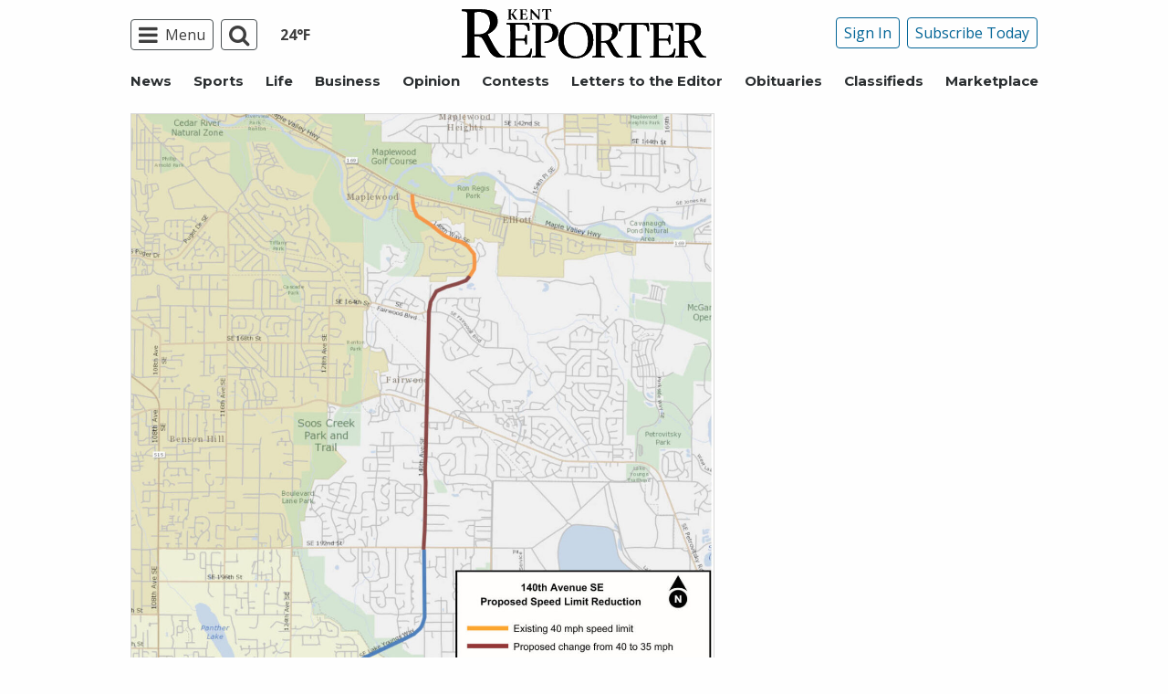

--- FILE ---
content_type: text/html; charset=UTF-8
request_url: https://www.kentreporter.com/northwest/want-a-speed-limit-decrease-in-fairwood-public-comments-are-open-until-aug-6/
body_size: 28499
content:
  <!doctype html>
<html class="no-js" lang="en-US" prefix="og: http://ogp.me/ns# fb: http://ogp.me/ns/fb#" >
  <head>
    <meta property="fb:pages" content="117178828313273"/>
    <meta charset="UTF-8"/>
    <meta name="viewport" content="width=device-width, initial-scale=1.0"/>
          <meta name="gpsid" content="36937268"/>
        <link rel="icon" href="https://www.kentreporter.com/wp-content/themes/spiken/assets/images/icons/favicon.ico"
          type="image/x-icon">
    <link rel="apple-touch-icon" sizes="144x144"
          href="https://www.kentreporter.com/wp-content/themes/spiken/assets/images/icons/apple-touch-icon-144x144.png">
    <link rel="apple-touch-icon" sizes="114x114"
          href="https://www.kentreporter.com/wp-content/themes/spiken/assets/images/icons/apple-touch-icon-114x114.png">
    <link rel="apple-touch-icon" sizes="72x72"
          href="https://www.kentreporter.com/wp-content/themes/spiken/assets/images/icons/apple-touch-icon-72x72.png">
    <link rel="apple-touch-icon"
          href="https://www.kentreporter.com/wp-content/themes/spiken/assets/images/icons/apple-touch-icon.png">
    <title>Want a speed limit decrease in Fairwood? Public comments are open until Aug. 6 | Kent Reporter</title>
<meta name='robots' content='max-image-preview:large' />
	<style>img:is([sizes="auto" i], [sizes^="auto," i]) { contain-intrinsic-size: 3000px 1500px }</style>
	<!--
<PageMap>
	<DataObject type="thumbnail">
		<Attribute name="src" value="https://www.kentreporter.com/wp-content/uploads/2024/07/36937268_web1_speedlimitfairwood-KEN-240726-speed_1-300x200.jpg"/>
		<Attribute name="width" value="300"/>
		<Attribute name="height" value="200"/>
	</DataObject>
</PageMap>
-->
<!-- This site is optimized with the Yoast SEO Premium plugin v6.2 - https://yoa.st/1yg?utm_content=6.2 -->
<meta name="description" content="The proposed reduction would be on 140th Avenue Southeast, where 4 were killed in March"/>
<meta name="news_keywords" content="headlines" />
<meta name="original-source" content="https://www.kentreporter.com/northwest/want-a-speed-limit-decrease-in-fairwood-public-comments-are-open-until-aug-6/" />
<link rel="publisher" href="https://plus.google.com/103540807783096284676"/>
<meta property="og:locale" content="en_US" />
<meta property="og:type" content="article" />
<meta property="og:title" content="Want a speed limit decrease in Fairwood? Public comments are open until Aug. 6 | Kent Reporter" />
<meta property="og:description" content="The proposed reduction would be on 140th Avenue Southeast, where 4 were killed in March" />
<meta property="og:site_name" content="Kent Reporter" />
<meta property="article:publisher" content="https://www.facebook.com/KentReporter" />
<meta property="article:section" content="Northwest" />
<meta property="article:published_time" content="2024-07-23T16:38:00-07:00" />
<meta property="fb:admins" content="100002304548680" />
<meta property="og:image" content="https://www.kentreporter.com/wp-content/uploads/2024/07/36937268_web1_speedlimitfairwood-KEN-240726-speed_1.jpg" />
<meta property="og:image:secure_url" content="https://www.kentreporter.com/wp-content/uploads/2024/07/36937268_web1_speedlimitfairwood-KEN-240726-speed_1.jpg" />
<meta property="og:image:width" content="1302" />
<meta property="og:image:height" content="868" />
<meta name="twitter:card" content="summary_large_image" />
<meta name="twitter:description" content="The proposed reduction would be on 140th Avenue Southeast, where 4 were killed in March" />
<meta name="twitter:title" content="Want a speed limit decrease in Fairwood? Public comments are open until Aug. 6 | Kent Reporter" />
<meta name="twitter:site" content="@KentReporter" />
<meta name="twitter:image" content="https://www.kentreporter.com/wp-content/uploads/2024/07/36937268_web1_speedlimitfairwood-KEN-240726-speed_1.jpg" />
<meta name="twitter:creator" content="@KentReporter" />
<script type='application/ld+json'>{"@context":"http:\/\/schema.org","@type":"WebSite","@id":"#website","url":"https:\/\/www.kentreporter.com\/","name":"Kent Reporter","potentialAction":{"@type":"SearchAction","target":"https:\/\/www.kentreporter.com\/?s={search_term_string}","query-input":"required name=search_term_string"}}</script>
<script type='application/ld+json'>{"@context":"http:\/\/schema.org","@type":"Organization","url":"https:\/\/www.kentreporter.com\/northwest\/want-a-speed-limit-decrease-in-fairwood-public-comments-are-open-until-aug-6\/","sameAs":["https:\/\/www.facebook.com\/KentReporter","https:\/\/plus.google.com\/103540807783096284676","https:\/\/twitter.com\/KentReporter"],"@id":"#organization","name":"Kent Reporter","logo":"http:\/\/spiken.wpengine.com\/wp-content\/themes\/spiken\/assets\/images\/logo-1200.png"}</script>
<!-- / Yoast SEO Premium plugin. -->

<link rel='dns-prefetch' href='//ajax.googleapis.com' />
<link rel='stylesheet' id='marketplace_section_styles-css' href='https://www.kentreporter.com/wp-content/plugins/marketplace-shortcode-block/css/marketplace.css?ver=6.8.3' type='text/css' media='all' />
<link rel='stylesheet' id='weather_bug_styles-css' href='https://www.kentreporter.com/wp-content/plugins/weather-bug/css/weather-bug.css?ver=6.8.3' type='text/css' media='all' />
<link rel='stylesheet' id='newzware-paywall-jquery-css' href='https://www.kentreporter.com/wp-content/plugins/soundpress-paywall-newzware/css/jquery.ui.all.css?ver=1.0' type='text/css' media='' />
<link rel='stylesheet' id='newzware-paywall-epass-css' href='https://www.kentreporter.com/wp-content/plugins/soundpress-paywall-newzware/css/epass-css.css?ver=1.1' type='text/css' media='' />
<link rel='stylesheet' id='wp-block-library-css' href='https://www.kentreporter.com/wp-includes/css/dist/block-library/style.min.css?ver=6.8.3' type='text/css' media='all' />
<style id='classic-theme-styles-inline-css' type='text/css'>
/*! This file is auto-generated */
.wp-block-button__link{color:#fff;background-color:#32373c;border-radius:9999px;box-shadow:none;text-decoration:none;padding:calc(.667em + 2px) calc(1.333em + 2px);font-size:1.125em}.wp-block-file__button{background:#32373c;color:#fff;text-decoration:none}
</style>
<style id='global-styles-inline-css' type='text/css'>
:root{--wp--preset--aspect-ratio--square: 1;--wp--preset--aspect-ratio--4-3: 4/3;--wp--preset--aspect-ratio--3-4: 3/4;--wp--preset--aspect-ratio--3-2: 3/2;--wp--preset--aspect-ratio--2-3: 2/3;--wp--preset--aspect-ratio--16-9: 16/9;--wp--preset--aspect-ratio--9-16: 9/16;--wp--preset--color--black: #000000;--wp--preset--color--cyan-bluish-gray: #abb8c3;--wp--preset--color--white: #ffffff;--wp--preset--color--pale-pink: #f78da7;--wp--preset--color--vivid-red: #cf2e2e;--wp--preset--color--luminous-vivid-orange: #ff6900;--wp--preset--color--luminous-vivid-amber: #fcb900;--wp--preset--color--light-green-cyan: #7bdcb5;--wp--preset--color--vivid-green-cyan: #00d084;--wp--preset--color--pale-cyan-blue: #8ed1fc;--wp--preset--color--vivid-cyan-blue: #0693e3;--wp--preset--color--vivid-purple: #9b51e0;--wp--preset--gradient--vivid-cyan-blue-to-vivid-purple: linear-gradient(135deg,rgba(6,147,227,1) 0%,rgb(155,81,224) 100%);--wp--preset--gradient--light-green-cyan-to-vivid-green-cyan: linear-gradient(135deg,rgb(122,220,180) 0%,rgb(0,208,130) 100%);--wp--preset--gradient--luminous-vivid-amber-to-luminous-vivid-orange: linear-gradient(135deg,rgba(252,185,0,1) 0%,rgba(255,105,0,1) 100%);--wp--preset--gradient--luminous-vivid-orange-to-vivid-red: linear-gradient(135deg,rgba(255,105,0,1) 0%,rgb(207,46,46) 100%);--wp--preset--gradient--very-light-gray-to-cyan-bluish-gray: linear-gradient(135deg,rgb(238,238,238) 0%,rgb(169,184,195) 100%);--wp--preset--gradient--cool-to-warm-spectrum: linear-gradient(135deg,rgb(74,234,220) 0%,rgb(151,120,209) 20%,rgb(207,42,186) 40%,rgb(238,44,130) 60%,rgb(251,105,98) 80%,rgb(254,248,76) 100%);--wp--preset--gradient--blush-light-purple: linear-gradient(135deg,rgb(255,206,236) 0%,rgb(152,150,240) 100%);--wp--preset--gradient--blush-bordeaux: linear-gradient(135deg,rgb(254,205,165) 0%,rgb(254,45,45) 50%,rgb(107,0,62) 100%);--wp--preset--gradient--luminous-dusk: linear-gradient(135deg,rgb(255,203,112) 0%,rgb(199,81,192) 50%,rgb(65,88,208) 100%);--wp--preset--gradient--pale-ocean: linear-gradient(135deg,rgb(255,245,203) 0%,rgb(182,227,212) 50%,rgb(51,167,181) 100%);--wp--preset--gradient--electric-grass: linear-gradient(135deg,rgb(202,248,128) 0%,rgb(113,206,126) 100%);--wp--preset--gradient--midnight: linear-gradient(135deg,rgb(2,3,129) 0%,rgb(40,116,252) 100%);--wp--preset--font-size--small: 13px;--wp--preset--font-size--medium: 20px;--wp--preset--font-size--large: 36px;--wp--preset--font-size--x-large: 42px;--wp--preset--spacing--20: 0.44rem;--wp--preset--spacing--30: 0.67rem;--wp--preset--spacing--40: 1rem;--wp--preset--spacing--50: 1.5rem;--wp--preset--spacing--60: 2.25rem;--wp--preset--spacing--70: 3.38rem;--wp--preset--spacing--80: 5.06rem;--wp--preset--shadow--natural: 6px 6px 9px rgba(0, 0, 0, 0.2);--wp--preset--shadow--deep: 12px 12px 50px rgba(0, 0, 0, 0.4);--wp--preset--shadow--sharp: 6px 6px 0px rgba(0, 0, 0, 0.2);--wp--preset--shadow--outlined: 6px 6px 0px -3px rgba(255, 255, 255, 1), 6px 6px rgba(0, 0, 0, 1);--wp--preset--shadow--crisp: 6px 6px 0px rgba(0, 0, 0, 1);}:where(.is-layout-flex){gap: 0.5em;}:where(.is-layout-grid){gap: 0.5em;}body .is-layout-flex{display: flex;}.is-layout-flex{flex-wrap: wrap;align-items: center;}.is-layout-flex > :is(*, div){margin: 0;}body .is-layout-grid{display: grid;}.is-layout-grid > :is(*, div){margin: 0;}:where(.wp-block-columns.is-layout-flex){gap: 2em;}:where(.wp-block-columns.is-layout-grid){gap: 2em;}:where(.wp-block-post-template.is-layout-flex){gap: 1.25em;}:where(.wp-block-post-template.is-layout-grid){gap: 1.25em;}.has-black-color{color: var(--wp--preset--color--black) !important;}.has-cyan-bluish-gray-color{color: var(--wp--preset--color--cyan-bluish-gray) !important;}.has-white-color{color: var(--wp--preset--color--white) !important;}.has-pale-pink-color{color: var(--wp--preset--color--pale-pink) !important;}.has-vivid-red-color{color: var(--wp--preset--color--vivid-red) !important;}.has-luminous-vivid-orange-color{color: var(--wp--preset--color--luminous-vivid-orange) !important;}.has-luminous-vivid-amber-color{color: var(--wp--preset--color--luminous-vivid-amber) !important;}.has-light-green-cyan-color{color: var(--wp--preset--color--light-green-cyan) !important;}.has-vivid-green-cyan-color{color: var(--wp--preset--color--vivid-green-cyan) !important;}.has-pale-cyan-blue-color{color: var(--wp--preset--color--pale-cyan-blue) !important;}.has-vivid-cyan-blue-color{color: var(--wp--preset--color--vivid-cyan-blue) !important;}.has-vivid-purple-color{color: var(--wp--preset--color--vivid-purple) !important;}.has-black-background-color{background-color: var(--wp--preset--color--black) !important;}.has-cyan-bluish-gray-background-color{background-color: var(--wp--preset--color--cyan-bluish-gray) !important;}.has-white-background-color{background-color: var(--wp--preset--color--white) !important;}.has-pale-pink-background-color{background-color: var(--wp--preset--color--pale-pink) !important;}.has-vivid-red-background-color{background-color: var(--wp--preset--color--vivid-red) !important;}.has-luminous-vivid-orange-background-color{background-color: var(--wp--preset--color--luminous-vivid-orange) !important;}.has-luminous-vivid-amber-background-color{background-color: var(--wp--preset--color--luminous-vivid-amber) !important;}.has-light-green-cyan-background-color{background-color: var(--wp--preset--color--light-green-cyan) !important;}.has-vivid-green-cyan-background-color{background-color: var(--wp--preset--color--vivid-green-cyan) !important;}.has-pale-cyan-blue-background-color{background-color: var(--wp--preset--color--pale-cyan-blue) !important;}.has-vivid-cyan-blue-background-color{background-color: var(--wp--preset--color--vivid-cyan-blue) !important;}.has-vivid-purple-background-color{background-color: var(--wp--preset--color--vivid-purple) !important;}.has-black-border-color{border-color: var(--wp--preset--color--black) !important;}.has-cyan-bluish-gray-border-color{border-color: var(--wp--preset--color--cyan-bluish-gray) !important;}.has-white-border-color{border-color: var(--wp--preset--color--white) !important;}.has-pale-pink-border-color{border-color: var(--wp--preset--color--pale-pink) !important;}.has-vivid-red-border-color{border-color: var(--wp--preset--color--vivid-red) !important;}.has-luminous-vivid-orange-border-color{border-color: var(--wp--preset--color--luminous-vivid-orange) !important;}.has-luminous-vivid-amber-border-color{border-color: var(--wp--preset--color--luminous-vivid-amber) !important;}.has-light-green-cyan-border-color{border-color: var(--wp--preset--color--light-green-cyan) !important;}.has-vivid-green-cyan-border-color{border-color: var(--wp--preset--color--vivid-green-cyan) !important;}.has-pale-cyan-blue-border-color{border-color: var(--wp--preset--color--pale-cyan-blue) !important;}.has-vivid-cyan-blue-border-color{border-color: var(--wp--preset--color--vivid-cyan-blue) !important;}.has-vivid-purple-border-color{border-color: var(--wp--preset--color--vivid-purple) !important;}.has-vivid-cyan-blue-to-vivid-purple-gradient-background{background: var(--wp--preset--gradient--vivid-cyan-blue-to-vivid-purple) !important;}.has-light-green-cyan-to-vivid-green-cyan-gradient-background{background: var(--wp--preset--gradient--light-green-cyan-to-vivid-green-cyan) !important;}.has-luminous-vivid-amber-to-luminous-vivid-orange-gradient-background{background: var(--wp--preset--gradient--luminous-vivid-amber-to-luminous-vivid-orange) !important;}.has-luminous-vivid-orange-to-vivid-red-gradient-background{background: var(--wp--preset--gradient--luminous-vivid-orange-to-vivid-red) !important;}.has-very-light-gray-to-cyan-bluish-gray-gradient-background{background: var(--wp--preset--gradient--very-light-gray-to-cyan-bluish-gray) !important;}.has-cool-to-warm-spectrum-gradient-background{background: var(--wp--preset--gradient--cool-to-warm-spectrum) !important;}.has-blush-light-purple-gradient-background{background: var(--wp--preset--gradient--blush-light-purple) !important;}.has-blush-bordeaux-gradient-background{background: var(--wp--preset--gradient--blush-bordeaux) !important;}.has-luminous-dusk-gradient-background{background: var(--wp--preset--gradient--luminous-dusk) !important;}.has-pale-ocean-gradient-background{background: var(--wp--preset--gradient--pale-ocean) !important;}.has-electric-grass-gradient-background{background: var(--wp--preset--gradient--electric-grass) !important;}.has-midnight-gradient-background{background: var(--wp--preset--gradient--midnight) !important;}.has-small-font-size{font-size: var(--wp--preset--font-size--small) !important;}.has-medium-font-size{font-size: var(--wp--preset--font-size--medium) !important;}.has-large-font-size{font-size: var(--wp--preset--font-size--large) !important;}.has-x-large-font-size{font-size: var(--wp--preset--font-size--x-large) !important;}
:where(.wp-block-post-template.is-layout-flex){gap: 1.25em;}:where(.wp-block-post-template.is-layout-grid){gap: 1.25em;}
:where(.wp-block-columns.is-layout-flex){gap: 2em;}:where(.wp-block-columns.is-layout-grid){gap: 2em;}
:root :where(.wp-block-pullquote){font-size: 1.5em;line-height: 1.6;}
</style>
<link rel='stylesheet' id='taboola-styles-css' href='https://www.kentreporter.com/wp-content/plugins/taboola_injection/css/taboola-styles.css?ver=1.0.3' type='text/css' media='all' />
<link rel='stylesheet' id='wpba_front_end_styles-css' href='https://www.kentreporter.com/wp-content/plugins/wp-better-attachments/assets/css/wpba-frontend.css?ver=1.3.11' type='text/css' media='all' />
<link rel='stylesheet' id='main-stylesheet-css' href='https://www.kentreporter.com/wp-content/themes/spiken/assets/stylesheets/foundation.css?ver=2.9.0' type='text/css' media='all' />
<script>!(function(M,_name){M[_name]=M[_name]||function F(){(F.q=F.q||[]).push(arguments)},M[_name].v=M[_name].v||2,M[_name].s="4";})(window,decodeURI(decodeURI('a%64%6d%69%72%61l')));!(function(M,F,o,K){o=M.createElement(F),M=M.getElementsByTagName(F)[0],o.async=1,o.src="https://excitingdates.com/j/qjhhte7/p_fzjp.v1.js",(K=0)&&K(o),M.parentNode.insertBefore(o,M)})(document,"script");;</script>
<script>!(function(M,F,o,K,T){function d(K,T){try{d=M.localStorage,(K=JSON.parse(d[decodeURI(decodeURI('ge%25%37%34I%2574e%256d'))](o)).lgk||[])&&(T=M[F].pubads())&&K.forEach((function(M){M&&M[0]&&T.setTargeting(M[0],M[1]||"")}))}catch(J){}var d}try{(T=M[F]=M[F]||{}).cmd=T.cmd||[],typeof T.pubads===K?d():typeof T.cmd.unshift===K?T.cmd.unshift(d):T.cmd.push(d)}catch(J){}})(window,decodeURI(decodeURI('%256%37oo%256%37%256c%25%365%25%37%34%25%361%25%36%37')),"_a"+decodeURI(decodeURI("%255%31%25%35%33%2530%32Nk%25%34%61%25%342%25%34e%25%34%35%254%39%253%32%255%32%55%5a%25%34%37R%55Uy%4e%55%4a%25%344Q%2554%255%311%2551T%254%39%25%377%51j%6b%2574%25%34%65%25%35%34%2541")),"function");;</script>
<script>;</script><script type="text/javascript" id="newzware-paywall-config-js-extra">
/* <![CDATA[ */
var php_vars = {"publication":"Kent Reporter","website":"https:\/\/www.kentreporter.com\/","site":"sound","edition":"KEN","meter":"3","imgBestValue":"","imgBestCollage":"","imgBestRegister":""};
/* ]]> */
</script>
<script type="text/javascript" src="https://www.kentreporter.com/wp-content/plugins/soundpress-paywall-newzware/javascript/config.js?ver=1.4" id="newzware-paywall-config-js"></script>
<script type="text/javascript" src="https://www.kentreporter.com/wp-content/plugins/soundpress-paywall-newzware/javascript/site-min.js?ver=1.0" id="newzware-paywall-site-js"></script>
<script type="text/javascript" src="https://www.kentreporter.com/wp-content/plugins/soundpress-paywall-newzware/javascript/jquery-1.7.2.js?ver=1.0" id="newzware-paywall-jquery-js"></script>
<script type="text/javascript" src="https://www.kentreporter.com/wp-content/plugins/soundpress-paywall-newzware/javascript/jquery.ui.core.min.js?ver=1.0" id="newzware-paywall-jquery-core-js"></script>
<script type="text/javascript" src="https://www.kentreporter.com/wp-content/plugins/soundpress-paywall-newzware/javascript/jquery-ui.min.js?ver=1.0" id="newzware-paywall-jquery-min-js"></script>
<script type="text/javascript" src="https://www.kentreporter.com/wp-content/plugins/soundpress-paywall-newzware/javascript/nwJQuery.js?ver=1.0" id="newzware-paywall-noConflict-js"></script>
<script type="text/javascript" src="https://www.kentreporter.com/wp-content/plugins/soundpress-paywall-newzware/javascript/e-pass-min.js?ver=1.0" id="newzware-paywall-epass-min-js"></script>
<script type="text/javascript" src="//ajax.googleapis.com/ajax/libs/jquery/2.2.4/jquery.min.js?ver=2.2.4" id="jquery-js"></script>
<script type="text/javascript" id="ai-jquery-js-js-extra">
/* <![CDATA[ */
var ai_front = {"wp_ai":"6.8.3+2.5.10","insertion_before":"BEFORE","insertion_after":"AFTER","insertion_prepend":"PREPEND CONTENT","insertion_append":"APPEND CONTENT","insertion_replace_content":"REPLACE CONTENT","insertion_replace_element":"REPLACE ELEMENT","cancel":"Cancel","use":"Use","add":"Add","parent":"Parent","cancel_element_selection":"Cancel element selection","select_parent_element":"Select parent element","css_selector":"CSS selector","use_current_selector":"Use current selector","element":"ELEMENT","path":"PATH","selector":"SELECTOR","visible":"VISIBLE","hidden":"HIDDEN"};
/* ]]> */
</script>
<script type="text/javascript" src="https://www.kentreporter.com/wp-content/plugins/ad-inserter-pro/includes/js/ai-jquery.js?ver=6.8.3+2.5.10" id="ai-jquery-js-js"></script>
<script type="text/javascript" src="https://www.kentreporter.com/wp-content/plugins/soundpress-comscore/js/comscore.js?ver=1.0" id="comscore-js-js"></script>
<noscript><img src="https://sb.scorecardresearch.com/p?c1=2&c2=6035032&cv=2.0&cj=1" /></noscript>

<script type="text/javascript" src="https://www.kentreporter.com/wp-content/plugins/soundpress-header-bidding-amzn/js/hb-amzn-uam.js" id="header-bidding-amzn-js"></script>
<script type="text/javascript" src="https://www.kentreporter.com/wp-content/plugins/wp-retina-2x/app/picturefill.min.js?ver=1735824373" id="wr2x-picturefill-js-js"></script>
<script type="text/javascript" src="//ajax.googleapis.com/ajax/libs/webfont/1.6.16/webfont.js?ver=6.8.3" id="load-wf-js"></script>
<script type="text/javascript" src="https://www.kentreporter.com/wp-content/themes/spiken/assets/javascript/webfontloader.js?ver=1.0.0" id="load-fonts-js"></script>
<script type="text/javascript" src="https://www.kentreporter.com/wp-content/themes/spiken/assets/javascript/opencomments.js?ver=1.0.0" id="open-comments-js"></script>
<script defer type="text/javascript" src="https://www.kentreporter.com/wp-content/plugins/marketplace-shortcode-block/js/marketplace.js?ver=6.8.3" id="marketplace_section_script-defer-js"></script>
<link rel="https://api.w.org/" href="https://www.kentreporter.com/wp-json/" /><link rel="alternate" title="JSON" type="application/json" href="https://www.kentreporter.com/wp-json/wp/v2/posts/70160" /><link rel="alternate" title="oEmbed (JSON)" type="application/json+oembed" href="https://www.kentreporter.com/wp-json/oembed/1.0/embed?url=https%3A%2F%2Fwww.kentreporter.com%2Fnorthwest%2Fwant-a-speed-limit-decrease-in-fairwood-public-comments-are-open-until-aug-6%2F" />
<link rel="alternate" title="oEmbed (XML)" type="text/xml+oembed" href="https://www.kentreporter.com/wp-json/oembed/1.0/embed?url=https%3A%2F%2Fwww.kentreporter.com%2Fnorthwest%2Fwant-a-speed-limit-decrease-in-fairwood-public-comments-are-open-until-aug-6%2F&#038;format=xml" />
		<meta property="fb:pages" content="117178828313273 " />
					<meta property="ia:markup_url" content="https://www.kentreporter.com/northwest/want-a-speed-limit-decrease-in-fairwood-public-comments-are-open-until-aug-6/?ia_markup=1" />
			<!--Newzware embed-->
<style>
.nwstartoverlay { position: absolute; width: 100%; height: 50%; top: 10%; text-align: center; z-index: 2147483646}
</style>
<script id='newzwareNSconfig' src='https://everettweb.newzware.com/ss70v2/sound/custom/nwstartconfig_KEN.js'></script>

<!-- Google Tag Manager -->
<script>(function(w,d,s,l,i){w[l]=w[l]||[];w[l].push({'gtm.start':
new Date().getTime(),event:'gtm.js'});var f=d.getElementsByTagName(s)[0],
j=d.createElement(s),dl=l!='dataLayer'?'&l='+l:'';j.async=true;j.src=
'https://www.googletagmanager.com/gtm.js?id='+i+dl;f.parentNode.insertBefore(j,f);
})(window,document,'script','dataLayer','GTM-NDKHNZ4');</script>
<!-- End Google Tag Manager -->

<!-- Google Tag Manager -->
<script>(function(w,d,s,l,i){w[l]=w[l]||[];w[l].push({'gtm.start':
new Date().getTime(),event:'gtm.js'});var f=d.getElementsByTagName(s)[0],
j=d.createElement(s),dl=l!='dataLayer'?'&l='+l:'';j.async=true;j.src=
'https://www.googletagmanager.com/gtm.js?id='+i+dl;f.parentNode.insertBefore(j,f);
})(window,document,'script','dataLayer','GTM-MK6KP8S');</script>
<!-- End Google Tag Manager -->



<!-- Outbrain Scritp -->
<!--<script type="text/javascript" async="async" src="//widgets.outbrain.com/outbrain.js"></script>-->

<!-- JW Player -->
<script src="https://cdn.jwplayer.com/libraries/NOZVn4NA.js"></script>



<script type='text/javascript'>
$(window).load(function(){
  Foundation.reInit('equalizer');
});
</script>

<script type='text/javascript'>
//If an ad iframe does not load, hide div. Horizontal divs have extra markup that DFP collapse divs doesn't hide
jQuery( document ).ready(function() {
   if ( jQuery( ".horizontal iframe" ).length ==0 ) {
     jQuery('.gpt-ad').hide();
} 
});
</script>

<script type='text/javascript'>
$(document).ready(function(){
	if ( $( ".home" ).length ) {
		$(".affinity-menu ul li").delay(1000).animate({"opacity": "1"}, 200);
	} else {
		$( ".affinity-menu ul li" ).addClass( "enabled" );
	}
});
</script>

<!-- Don't delete for now.
<script type='text/javascript'>
function thirty_pc() {
    var height = $(window).height();
    var thirtypc = (60 * height) / 100;
    thirtypc = parseInt(thirtypc) + 'px';
    $("ul.dropdown.menu.submenu.is-dropdown-submenu.first-sub.vertical").first().css({'max-height':thirtypc});
}
$(document).ready(function() {
    thirty_pc();
    $(window).bind('resize', thirty_pc);
});
</script>
-->

<!-- AM: Not sure what these are used for -->
<script type='text/javascript'>var _sf_startpt=(new Date()).getTime()</script>

<script type='text/javascript'>
// Add Foundation classes to entry-content tables to enable special features.
jQuery(document).ready(function() {
  $('.entry-content table, .entry-content p table').addClass('hover');
});
</script>

<!-- Facebook Pixel Code -->
<script>
  !function(f,b,e,v,n,t,s)
  {if(f.fbq)return;n=f.fbq=function(){n.callMethod?
  n.callMethod.apply(n,arguments):n.queue.push(arguments)};
  if(!f._fbq)f._fbq=n;n.push=n;n.loaded=!0;n.version='2.0';
  n.queue=[];t=b.createElement(e);t.async=!0;
  t.src=v;s=b.getElementsByTagName(e)[0];
  s.parentNode.insertBefore(t,s)}(window, document,'script',
  'https://connect.facebook.net/en_US/fbevents.js');
  fbq('init', '1847949945485914');
  fbq('track', 'PageView');
</script>

<!-- BlueConic -->
<!-- <script src="https://cdn.blueconic.net/soundpublishing.js"></script> -->
<script src="https://d292.kentreporter.com/script.js"></script>

<noscript><img height="1" width="1" style="display:none"
  src="https://www.facebook.com/tr?id=1847949945485914&ev=PageView&noscript=1"
/></noscript>
<!-- End Facebook Pixel Code -->


<!-- Start Marfeel Code -->
<script type="text/javascript">
!function(){"use strict";function e(e){var t=!(arguments.length>1&&void 0!==arguments[1])||arguments[1],c=document.createElement("script");c.src=e,t?c.type="module":(c.async=!0,c.type="text/javascript",c.setAttribute("nomodule",""));var n=document.getElementsByTagName("script")[0];n.parentNode.insertBefore(c,n)}!function(t,c){!function(t,c,n){var a,o,r;n.accountId=c,null!==(a=t.marfeel)&&void 0!==a||(t.marfeel={}),null!==(o=(r=t.marfeel).cmd)&&void 0!==o||(r.cmd=[]),t.marfeel.config=n;var i="https://sdk.mrf.io/statics";e("".concat(i,"/marfeel-sdk.js?id=").concat(c),!0),e("".concat(i,"/marfeel-sdk.es5.js?id=").concat(c),!1)}(t,c,arguments.length>2&&void 0!==arguments[2]?arguments[2]:{})}(window,7739,{} /* Config */)}();
</script>
<!-- End Marfeel Code -->


<!-- This site is optimized with the Schema plugin v1.7.9.6 - https://schema.press -->
<script type="application/ld+json">{"@context":"https:\/\/schema.org\/","@type":"NewsArticle","mainEntityOfPage":{"@type":"WebPage","@id":"https:\/\/www.kentreporter.com\/northwest\/want-a-speed-limit-decrease-in-fairwood-public-comments-are-open-until-aug-6\/"},"url":"https:\/\/www.kentreporter.com\/northwest\/want-a-speed-limit-decrease-in-fairwood-public-comments-are-open-until-aug-6\/","headline":"Want a speed limit decrease in Fairwood? Public comments are open until Aug. 6","datePublished":"2024-07-23T16:38:00-07:00","dateModified":"2024-07-23T16:38:00-07:00","publisher":{"@type":"Organization","@id":"https:\/\/www.kentreporter.com\/#organization","name":"Kent Reporter","logo":{"@type":"ImageObject","url":"http:\/\/www.kentreporter.com\/wp-content\/uploads\/2017\/07\/logo-ken.png","width":600,"height":60}},"image":{"@type":"ImageObject","url":"https:\/\/www.kentreporter.com\/wp-content\/uploads\/2024\/07\/36937268_web1_speedlimitfairwood-KEN-240726-speed_1.jpg","width":1302,"height":868},"articleSection":"Home2","description":"\n\t\t\t\t<p>The proposed reduction would be on 140th Avenue Southeast, where 4 were killed in March  <\/p>\n\t\t\t","author":{"@type":"Person","name":"Bailey Josie","url":"https:\/\/www.kentreporter.com\/author\/bailey-josie\/","image":{"@type":"ImageObject","url":"https:\/\/secure.gravatar.com\/avatar\/c98e5882f13eb3575f9299ce589b2c86e9f3eae8d4549ded4add1260ae772ccf?s=96&d=mm&r=g","height":96,"width":96}},"video":[null],"audio":[null],"commentCount":"0"}</script>


<!-- Google Analytics -->
<script async src="https://www.googletagmanager.com/gtag/js?id=UA-52608-30"></script>
<script>
  window.dataLayer = window.dataLayer || [];
  function gtag(){dataLayer.push(arguments);}
  gtag('js', new Date());

  gtag('config','UA-52608-30',{'dimension1': 'Bailey Josie','dimension2': 'northwest', 'dimension3': 'untagged', 'dimension4': 'post'});
  gtag('config','UA-109002081-1',{'dimension1': 'Bailey Josie','dimension2': 'northwest', 'dimension3': 'untagged', 'dimension4': 'post'});
  gtag('config','UA-109002081-3',{'dimension1': 'Bailey Josie','dimension2': 'northwest', 'dimension3': 'untagged', 'dimension4': 'post'});
  gtag('config','UA-109002081-2',{'dimension1': 'Bailey Josie','dimension2': 'northwest', 'dimension3': 'untagged', 'dimension4': 'post'});
</script>
<!-- End Google Analytics -->
<!-- Google Analytics Event elements -->
<script type='text/javascript'>
  $(document).ready(function(){
    $("ul.dropdown.menu:first-child > li > a.search").click(function(){
      gtag('event', 'Click', {'event_category': 'Main Navigation', 'event_label': 'Search Button'});
    });
    $("a.pub-logo-large").click(function(){
      gtag('event', 'Click', {'event_category': 'Main Navigation', 'event_label': 'Header Logo'});
    });
    $("ul.subscriber-tools li:first-child a").click(function(){
      gtag('event', 'Click', {'event_category': 'Main Navigation', 'event_label': 'Subscribe Button'});
    });
    $(".entry-content-meta .callout.related a").click(function(){
      gtag('event', 'Click', {'event_category': 'Recirculating Content', 'event_label': 'Related Content'});
    });
    $(".entry-content .post-attachment p a").click(function(){
      gtag('event', 'Click', {'event_category': 'Story Tools', 'event_label': 'Photo Gallery Image View'});
    });
    $(".module-adjacent-posts .adjacent-next a").click(function(){
      gtag('event', 'Click', {'event_category': 'Recirculating Content', 'event_label': 'Next Adjacent Story'});
    });
    $(".module-adjacent-posts .adjacent-prev a").click(function(){
      gtag('event', 'Click', {'event_category': 'Recirculating Content', 'event_label': 'Previous Adjacent Story'});
    });
  });
</script>
<!-- End Event elements -->
<style type='text/css'>#slidebox {background-image:url('')</style><script type="text/javascript">
		if (screen.width < 640) {
			nwLogoutID = "nwmobilelogoutdiv";
			nwLogoutText = "Subscriber Sign Out";
		}var sp_userVar = newzware_getCookie(nwUserCk); var sp_userLgVar = newzware_getCookie(nwUserLgCk); if (sp_userVar != null && sp_userVar != "" && sp_userLgVar != null && sp_userLgVar != "") { nwNoActionOnInit = false; } else { nwNoActionOnInit = true; }newzware_epassInit();</script>        <!-- Taboola Head Code -->
        <script type="text/javascript">
          window._taboola = window._taboola || [];
          _taboola.push({article:'auto'});
          !function (e, f, u, i) {
            if (!document.getElementById(i)){
              e.async = 1;
              e.src = u;
              e.id = i;
              f.parentNode.insertBefore(e, f);
            }
          }(document.createElement('script'),
            document.getElementsByTagName('script')[0],
            '//cdn.taboola.com/libtrc/carpentermediagroup/loader.js',
            'tb_loader_script');
          if (window.performance && typeof window.performance.mark === 'function') {
            window.performance.mark('tbl_ic');
          }
        </script>
    		<style type="text/css" id="wp-custom-css">
			article.main-content .entry-content-meta.related-content-block {
	clear: initial;
}


body.category img:is([sizes="auto" i], [sizes^="auto," i]){
		aspect-ratio: 3/2; 
  object-fit: cover;
}

.row img:is([sizes="auto" i], [sizes^="auto," i]){
		aspect-ratio: 3/2; 
  object-fit: cover;
}

@media (max-width: 639px) {
  body .uwy.userway_p3 {
    top: 13px !important
  }
}

@media (min-width: 640px ) and (max-width: 1023px) {
  body .uwy.userway_p3 {
    top: 60px !important
  }
}		</style>
		<style>
.ai-viewport-3                { display: none !important;}
.ai-viewport-2                { display: none !important;}
.ai-viewport-1                { display: inherit !important;}
.ai-viewport-0                { display: none !important;}
@media (min-width: 768px) and (max-width: 979px) {
.ai-viewport-1                { display: none !important;}
.ai-viewport-2                { display: inherit !important;}
}
@media (max-width: 767px) {
.ai-viewport-1                { display: none !important;}
.ai-viewport-3                { display: inherit !important;}
}
.ai-rotate {position: relative;}
.ai-rotate-hidden {visibility: hidden;}
.ai-rotate-hidden-2 {position: absolute; top: 0; left: 0; width: 100%; height: 100%;}
.ai-list-data, .ai-ip-data {min-width: 1px;}
</style>
<!-- DoubleClick for Publishers -->
<script type='text/javascript'>
    var googletag = googletag || {};
    googletag.cmd = googletag.cmd || [];
    (function() {
        var gads = document.createElement('script');
        gads.async = true;
        gads.type = 'text/javascript';
        var useSSL = 'https:' == document.location.protocol;
        gads.src = (useSSL ? 'https:' : 'http:') +
            '//www.googletagservices.com/tag/js/gpt.js';
        var node = document.getElementsByTagName('script')[0];
        node.parentNode.insertBefore(gads, node);
    })();
</script>

<script type='text/javascript'>
    var gptAdSlots = [];
    googletag.cmd.push(function() {
        var mappingHorizontal = googletag.sizeMapping().
        addSize([1024, 0],[[970, 250],[970, 90], [728, 90], [970, 30]]).
        addSize([768, 0],[[728, 90], [320, 50], [320, 100], [300, 50]]).
        addSize([340, 0],[[320, 50], [320, 100], [300, 50]]).
        addSize([0, 0],[300, 50]).
        build();
        var mappingVertical = googletag.sizeMapping().
        addSize([1024, 0],[[300, 1050],[300, 600], [300, 250]]).
        addSize([320, 0],[[300, 600],[300, 250]]).
        addSize([0, 0],[300, 250]).
        build();
        var mappingFeatured = googletag.sizeMapping().
        addSize([1024, 0],[[300, 1050],[300, 600]]).
        addSize([320, 0],[[300, 600]]).
        addSize([0, 0],[300, 250]).
        build();
        var mappingHIPencil = googletag.sizeMapping().
        addSize([980, 0],[[970, 30],[970, 250]]).
        addSize([0, 0],[320, 50]).
        build();
        var mappingPollSponsor = googletag.sizeMapping().
        addSize([1024, 0],[[500, 200]]).
        addSize([0, 0],[300, 250]).
        build();

        gptAdSlots[0] = googletag.defineSlot('/22692889424/sp/adunit0', [[320, 50], [970, 30], [970, 250]], 'div-gpt-0').defineSizeMapping(mappingHIPencil).addService(googletag.pubads());

        <!--gptAdSlots[1] = googletag.defineSlot('/22692889424/sp/adUnit1', [970, 90], 'div-gpt-1').defineSizeMapping(mappingHorizontal).addService(googletag.pubads());-->
        gptAdSlots[1] = googletag.defineSlot('/22692889424/sp/adunit1_refresh', [970, 90], 'div-gpt-1-refresh').defineSizeMapping(mappingHorizontal).addService(googletag.pubads());

        gptAdSlots[2] = googletag.defineSlot('/22692889424/sp/adUnit2', [[300, 1050],[300, 600], [300, 250]], 'div-gpt-2').defineSizeMapping(mappingFeatured).addService(googletag.pubads());

        <!--gptAdSlots[3] = googletag.defineSlot('/22692889424/sp/adUnit3', [[970, 250],[970, 90], [728, 90],[320, 50], [320, 100], [300, 50]], 'div-gpt-3').defineSizeMapping(mappingHorizontal).addService(googletag.pubads()); -->
        gptAdSlots[3] = googletag.defineSlot('/22692889424/sp/adunit3_refresh', [[970, 250],[970, 90], [728, 90],[320, 50], [320, 100], [300, 50]], 'div-gpt-3-refresh').defineSizeMapping(mappingHorizontal).addService(googletag.pubads());

        <!--gptAdSlots[4] = googletag.defineSlot('/22692889424/sp/adUnit4', [[300, 600], [300, 250]], 'div-gpt-4').defineSizeMapping(mappingVertical).addService(googletag.pubads());-->
        gptAdSlots[4] = googletag.defineSlot('/22692889424/sp/adUnit4_refresh', [[300, 600], [300, 250]], 'div-gpt-4-refresh').defineSizeMapping(mappingVertical).addService(googletag.pubads());

        <!--gptAdSlots[5] = googletag.defineSlot('/22692889424/sp/adUnit5', [[970, 250],[970, 90], [728, 90],[320, 50], [320, 100], [300, 50]], 'div-gpt-5').defineSizeMapping(mappingHorizontal).addService(googletag.pubads());-->
        gptAdSlots[5] = googletag.defineSlot('/22692889424/sp/adUnit5_refresh', [[970, 250],[970, 90], [728, 90],[320, 50], [320, 100], [300, 50]], 'div-gpt-5-refresh').defineSizeMapping(mappingHorizontal).addService(googletag.pubads());

        <!-- gptAdSlots[6] = googletag.defineSlot('/22692889424/sp/adUnit6', [[300, 1050],[300, 600], [300, 250]], 'div-gpt-6').defineSizeMapping(mappingVertical).addService(googletag.pubads());-->
        gptAdSlots[6] = googletag.defineSlot('/22692889424/sp/adUnit6_refresh', [[300, 1050],[300, 600], [300, 250]], 'div-gpt-6-refresh').defineSizeMapping(mappingVertical).addService(googletag.pubads());

        <!-- gptAdSlots[7] = googletag.defineSlot('/22692889424/sp/adUnit7', [[970, 250],[970, 90], [728, 90],[320, 50], [320, 100], [300, 50]], 'div-gpt-7').defineSizeMapping(mappingHorizontal).addService(googletag.pubads());-->
        gptAdSlots[7] = googletag.defineSlot('/22692889424/sp/adUnit7_refresh', [[970, 250],[970, 90], [728, 90],[320, 50], [320, 100], [300, 50]], 'div-gpt-7-refresh').defineSizeMapping(mappingHorizontal).addService(googletag.pubads());

        <!--gptAdSlots[8] = googletag.defineSlot('/22692889424/sp/adUnit8', [[300, 1050],[300, 600], [300, 250]], 'div-gpt-8').defineSizeMapping(mappingVertical).addService(googletag.pubads());-->
        gptAdSlots[8] = googletag.defineSlot('/22692889424/sp/adUnit8_refresh', [[300, 1050],[300, 600], [300, 250]], 'div-gpt-8-refresh').defineSizeMapping(mappingVertical).addService(googletag.pubads());

        <!--gptAdSlots[9] = googletag.defineSlot('/22692889424/sp/adUnit9', [[970, 250],[970, 90], [728, 90],[320, 50], [320, 100], [300, 50]], 'div-gpt-9').defineSizeMapping(mappingHorizontal).addService(googletag.pubads());-->
        gptAdSlots[9] = googletag.defineSlot('/22692889424/sp/adUnit9_refresh', [[970, 250],[970, 90], [728, 90],[320, 50], [320, 100], [300, 50]], 'div-gpt-9-refresh').defineSizeMapping(mappingHorizontal).addService(googletag.pubads());

        <!--gptAdSlots[10] = googletag.defineSlot('/22692889424/sp/adUnit10', [[300, 1050],[300, 600], [300, 250]], 'div-gpt-10').defineSizeMapping(mappingVertical).addService(googletag.pubads());-->
        gptAdSlots[10] = googletag.defineSlot('/22692889424/sp/adUnit10_refresh', [[300, 1050],[300, 600], [300, 250]], 'div-gpt-10-refresh').defineSizeMapping(mappingVertical).addService(googletag.pubads());

        <!--gptAdSlots[11] = googletag.defineSlot('/22692889424/sp/adUnit11', [[970, 250],[970, 90], [728, 90],[320, 50], [320, 100], [300, 50]], 'div-gpt-11').defineSizeMapping(mappingHorizontal).addService(googletag.pubads());-->
        gptAdSlots[11] = googletag.defineSlot('/22692889424/sp/adUnit11_refresh', [[970, 250],[970, 90], [728, 90],[320, 50], [320, 100], [300, 50]], 'div-gpt-11-refresh').defineSizeMapping(mappingHorizontal).addService(googletag.pubads());

        <!--gptAdSlots[12] = googletag.defineSlot('/22692889424/sp/adUnit12', [[300, 1050],[300, 600], [300, 250]], 'div-gpt-12').defineSizeMapping(mappingVertical).addService(googletag.pubads());-->
        gptAdSlots[12] = googletag.defineSlot('/22692889424/sp/adUnit12_refresh', [[300, 1050],[300, 600], [300, 250]], 'div-gpt-12-refresh').defineSizeMapping(mappingVertical).addService(googletag.pubads());

        <!--gptAdSlots[13] = googletag.defineSlot('/22692889424/sp/adUnit13', [[970, 250],[970, 90], [728, 90],[320, 50], [320, 100], [300, 50]], 'div-gpt-13').defineSizeMapping(mappingHorizontal).addService(googletag.pubads());-->
        gptAdSlots[13] = googletag.defineSlot('/22692889424/sp/adUnit13_refresh', [[970, 250],[970, 90], [728, 90],[320, 50], [320, 100], [300, 50]], 'div-gpt-13-refresh').defineSizeMapping(mappingHorizontal).addService(googletag.pubads());

        <!--gptAdSlots[14] = googletag.defineSlot('/22692889424/sp/adUnit14', [[300, 1050],[300, 600], [300, 250]], 'div-gpt-14').defineSizeMapping(mappingVertical).addService(googletag.pubads());-->
        gptAdSlots[14] = googletag.defineSlot('/22692889424/sp/adUnit14_refresh', [[300, 1050],[300, 600], [300, 250]], 'div-gpt-14-refresh').defineSizeMapping(mappingVertical).addService(googletag.pubads());

        <!--gptAdSlots[15] = googletag.defineSlot('/22692889424/sp/adUnit15', [[970, 250],[970, 90], [728, 90],[320, 50], [320, 100], [300, 50]], 'div-gpt-15').defineSizeMapping(mappingHorizontal).addService(googletag.pubads()); -->
        gptAdSlots[15] = googletag.defineSlot('/22692889424/sp/adUnit15_refresh', [[970, 250],[970, 90], [728, 90],[320, 50], [320, 100], [300, 50]], 'div-gpt-15-refresh').defineSizeMapping(mappingHorizontal).addService(googletag.pubads());

        gptAdSlots[16] = googletag.defineSlot('/22692889424/sp/adunit100', [280, 100], 'div-gpt-ad-1470105203778-0').addService(googletag.pubads());
        gptAdSlots[17] = googletag.defineSlot('/22692889424/sp/adunit100', [280, 100], 'div-gpt-ad-1470105203778-1').addService(googletag.pubads());
        gptAdSlots[18] = googletag.defineSlot('/22692889424/sp/adunit100', [120, 100], 'div-gpt-ad-1470105203778-2').addService(googletag.pubads());
        gptAdSlots[19] = googletag.defineSlot('/22692889424/sp/adunit100', [120, 100], 'div-gpt-ad-1470105203778-3').addService(googletag.pubads());
        gptAdSlots[20] = googletag.defineSlot('/22692889424/sp/adunit101', [500, 200], 'div-gpt-20').defineSizeMapping(mappingPollSponsor).addService(googletag.pubads());
        gptAdSlots[21] = googletag.defineSlot('/22692889424/sp/adunit102', [1,1], 'div-gpt-102').addService(googletag.pubads());

        <!-- gptAdSlots[22] = googletag.defineSlot('/22692889424/sp/adunit31', [300, 250], 'div-gpt-31').addService(googletag.pubads()); -->
        gptAdSlots[22] = googletag.defineSlot('/22692889424/sp/adUnit31_refresh', [300, 250], 'div-gpt-31-refresh').addService(googletag.pubads());

        <!--gptAdSlots[23] = googletag.defineSlot('/22692889424/sp/adunit32', [300, 250], 'div-gpt-32').addService(googletag.pubads());-->
        gptAdSlots[23] = googletag.defineSlot('/22692889424/sp/adUnit32_refresh', [300, 250], 'div-gpt-32-refresh').addService(googletag.pubads());

        <!--gptAdSlots[24] = googletag.defineSlot('/22692889424/sp/adunit33', [300, 250], 'div-gpt-33').addService(googletag.pubads());-->
        gptAdSlots[24] = googletag.defineSlot('/22692889424/sp/adUnit33_refresh', [300, 250], 'div-gpt-33-refresh').addService(googletag.pubads());

        <!--gptAdSlots[25] = googletag.defineSlot('/22692889424/sp/adunit34', [300, 250], 'div-gpt-34').addService(googletag.pubads());-->
        gptAdSlots[25] = googletag.defineSlot('/22692889424/sp/adUnit34_refresh', [300, 250], 'div-gpt-34-refresh').addService(googletag.pubads());

        <!--gptAdSlots[26] = googletag.defineSlot('/22692889424/sp/adunit35', [300, 250], 'div-gpt-35').addService(googletag.pubads());-->
        gptAdSlots[26] = googletag.defineSlot('/22692889424/sp/adUnit35_refresh', [300, 250], 'div-gpt-35-refresh').addService(googletag.pubads());

        <!--gptAdSlots[27] = googletag.defineSlot('/22692889424/sp/adunit36', [300, 250], 'div-gpt-36').addService(googletag.pubads());-->
        gptAdSlots[27] = googletag.defineSlot('/22692889424/sp/adUnit36_refresh', [300, 250], 'div-gpt-36-refresh').addService(googletag.pubads());

        <!--gptAdSlots[28] = googletag.defineSlot('/22692889424/sp/adunit37', [300, 250], 'div-gpt-37').addService(googletag.pubads());-->
        gptAdSlots[28] = googletag.defineSlot('/22692889424/sp/adUnit37_refresh', [300, 250], 'div-gpt-37-refresh').addService(googletag.pubads());

        <!--gptAdSlots[29] = googletag.defineSlot('/22692889424/sp/adunit38', [300, 250], 'div-gpt-38').addService(googletag.pubads());-->
        gptAdSlots[29] = googletag.defineSlot('/22692889424/sp/adUnit38_refresh', [300, 250], 'div-gpt-38-refresh').addService(googletag.pubads());

        <!--gptAdSlots[30] = googletag.defineSlot('/22692889424/sp/adunit39', [300, 250], 'div-gpt-39').addService(googletag.pubads());-->
        gptAdSlots[30] = googletag.defineSlot('/22692889424/sp/adUnit39_refresh', [300, 250], 'div-gpt-39-refresh').addService(googletag.pubads());

        <!--gptAdSlots[31] = googletag.defineSlot('/22692889424/sp/mobile_instory_1', [[300,250],[320,50]], 'div-gpt-mobile_instory_1').addService(googletag.pubads());-->
        gptAdSlots[31] = googletag.defineSlot('/22692889424/sp/mobile_instory_1_refresh', [[300,250],[320,50]], 'div-gpt-mobile_instory_1-refresh').addService(googletag.pubads());

        <!--gptAdSlots[32] = googletag.defineSlot('/22692889424/sp/mobile_instory_2', [[300,250],[320,50]], 'div-gpt-mobile_instory_2').addService(googletag.pubads());-->
        gptAdSlots[32] = googletag.defineSlot('/22692889424/sp/mobile_instory_2-refresh', [[300,250],[320,50]], 'div-gpt-mobile_instory_2-refresh').addService(googletag.pubads());

        <!--gptAdSlots[33] = googletag.defineSlot('/22692889424/sp/mobile_instory_3', [[300,250],[320,50]], 'div-gpt-mobile_instory_3').addService(googletag.pubads());-->
        gptAdSlots[33] = googletag.defineSlot('/22692889424/sp/mobile_instory_3_refresh', [[300,250],[320,50]], 'div-gpt-mobile_instory_3-refresh').addService(googletag.pubads());
        googletag.defineSlot('/22692889424/sp/contest1', [[300, 250], [300, 1050], [300, 600]], 'contest1').addService(googletag.pubads());
googletag.defineSlot('/22692889424/sp/contest2', [[300, 250], [300, 1050], [300, 600]], 'contest2').addService(googletag.pubads());
googletag.defineSlot('/22692889424/sp/contest3', [[300, 250], [300, 1050], [300, 600]], 'contest3').addService(googletag.pubads());
googletag.defineSlot('/22692889424/sp/contest4', [[300, 250], [300, 1050], [300, 600]], 'contest4').addService(googletag.pubads());
        googletag.pubads().setTargeting('site', ['kentreporter.com']).setTargeting("pageUrl", [window.location.pathname]);

        googletag.pubads().collapseEmptyDivs();
        googletag.enableServices();
    });
</script>
<!-- End DoubleClick for Publishers -->

<!-- Amazon UAM -->
<!-- Now in Amazon Plugin -->
<!-- End Amazon UAM -->    <div class="loggedInStatus"></div>
          </head>
<body class="wp-singular post-template-default single single-post postid-70160 single-format-standard wp-theme-spiken offcanvas">

<div class="off-canvas-wrapper">
  <div class="off-canvas-wrapper-inner" data-off-canvas-wrapper>
  
<nav class="off-canvas position-left" id="mobile-menu" data-off-canvas data-auto-focus="false" data-position="left" role="navigation">
  <ul id="menu-primary-navigaton" class="vertical menu" data-accordion-menu><li id="nwmobilelogoutdiv"><a href="javascript:newzware_doLogout();">Sign Out</a></li><li class="loglinks_mobile"><a onClick="javascript:newzware_showLogin();showLogInBox();" href="javascript:void(0)">Sign In</a></li><li class='menu-item-home'><a onclick="gtag('event', 'Click', {'event_category': 'Main Navigation', 'event_label': 'Home'});" href='https://www.kentreporter.com/' rel='home'>Home</a></li><li class='menu-item-search'><a onclick="gtag('event', 'Click', {'event_category': 'Main Navigation', 'event_label': 'Search'});" href='https://www.kentreporter.com/search/'>Search</a></li><li id="menu-item-41" class="menu-item menu-item-type-post_type menu-item-object-page menu-item-41"><a href="https://www.kentreporter.com/newsletters/" onclick="gtag(&#039;event&#039;, &#039;Click&#039;, {&#039;event_category&#039;: &#039;Mobile Navigation&#039;, &#039;event_label&#039;: &#039;Newsletters&#039;});">Newsletters</a></li>
<li id="menu-item-44424" class="menu-item menu-item-type-post_type menu-item-object-page menu-item-has-children menu-item-44424"><a href="https://www.kentreporter.com/subscriber-center/" onclick="gtag(&#039;event&#039;, &#039;Click&#039;, {&#039;event_category&#039;: &#039;Mobile Navigation&#039;, &#039;event_label&#039;: &#039;Subscriber Center&#039;});">Subscriber Center</a>
<ul class="vertical nested menu">
	<li id="menu-item-44425" class="menu-item menu-item-type-post_type menu-item-object-page menu-item-44425"><a href="https://www.kentreporter.com/subscriber-center/" onclick="gtag(&#039;event&#039;, &#039;Click&#039;, {&#039;event_category&#039;: &#039;Mobile Navigation&#039;, &#039;event_label&#039;: &#039;Subscriber Center&#039;});">Subscriber Center</a></li>
	<li id="menu-item-21042" class="menu-item menu-item-type-post_type menu-item-object-page menu-item-21042"><a href="https://www.kentreporter.com/subscribe/" onclick="gtag(&#039;event&#039;, &#039;Click&#039;, {&#039;event_category&#039;: &#039;Mobile Navigation&#039;, &#039;event_label&#039;: &#039;Subscribe&#039;});">Subscribe</a></li>
	<li id="menu-item-44426" class="menu-item menu-item-type-post_type menu-item-object-page menu-item-44426"><a href="https://www.kentreporter.com/faq/" onclick="gtag(&#039;event&#039;, &#039;Click&#039;, {&#039;event_category&#039;: &#039;Mobile Navigation&#039;, &#039;event_label&#039;: &#039;Frequently Asked Questions&#039;});">Frequently Asked Questions</a></li>
	<li id="menu-item-21043" class="menu-item menu-item-type-post_type menu-item-object-page menu-item-21043"><a href="https://www.kentreporter.com/vacation-hold/" onclick="gtag(&#039;event&#039;, &#039;Click&#039;, {&#039;event_category&#039;: &#039;Mobile Navigation&#039;, &#039;event_label&#039;: &#039;Vacation Hold&#039;});">Vacation Hold</a></li>
</ul>
</li>
<li id="menu-item-52618" class="menu-item menu-item-type-custom menu-item-object-custom menu-item-52618"><a href="https://winners.kentreporter.com/" onclick="gtag(&#039;event&#039;, &#039;Click&#039;, {&#039;event_category&#039;: &#039;Mobile Navigation&#039;, &#039;event_label&#039;: &#039;Best of Kent&#039;});">Best of Kent</a></li>
<li id="menu-item-48" class="menu-item menu-item-type-taxonomy menu-item-object-category menu-item-has-children menu-item-48"><a href="https://www.kentreporter.com/news/" onclick="gtag(&#039;event&#039;, &#039;Click&#039;, {&#039;event_category&#039;: &#039;Mobile Navigation&#039;, &#039;event_label&#039;: &#039;News&#039;});">News</a>
<ul class="vertical nested menu">
	<li id="menu-item-21022" class="menu-item menu-item-type-taxonomy menu-item-object-category menu-item-21022"><a href="https://www.kentreporter.com/news/" onclick="gtag(&#039;event&#039;, &#039;Click&#039;, {&#039;event_category&#039;: &#039;Mobile Navigation&#039;, &#039;event_label&#039;: &#039;News&#039;});">News</a></li>
	<li id="menu-item-32503" class="menu-item menu-item-type-taxonomy menu-item-object-category current-post-ancestor current-menu-parent current-post-parent menu-item-32503"><a href="https://www.kentreporter.com/northwest/" onclick="gtag(&#039;event&#039;, &#039;Click&#039;, {&#039;event_category&#039;: &#039;Mobile Navigation&#039;, &#039;event_label&#039;: &#039;Northwest&#039;});">Northwest</a></li>
	<li id="menu-item-21037" class="menu-item menu-item-type-post_type menu-item-object-page menu-item-21037"><a href="https://www.kentreporter.com/submit-story-idea/" onclick="gtag(&#039;event&#039;, &#039;Click&#039;, {&#039;event_category&#039;: &#039;Mobile Navigation&#039;, &#039;event_label&#039;: &#039;Submit a Story Idea&#039;});">Submit a Story Idea</a></li>
	<li id="menu-item-21035" class="menu-item menu-item-type-post_type menu-item-object-page menu-item-21035"><a href="https://www.kentreporter.com/submit-photo/" onclick="gtag(&#039;event&#039;, &#039;Click&#039;, {&#039;event_category&#039;: &#039;Mobile Navigation&#039;, &#039;event_label&#039;: &#039;Submit a Photo&#039;});">Submit a Photo</a></li>
	<li id="menu-item-21036" class="menu-item menu-item-type-post_type menu-item-object-page menu-item-21036"><a href="https://www.kentreporter.com/submit-press-release/" onclick="gtag(&#039;event&#039;, &#039;Click&#039;, {&#039;event_category&#039;: &#039;Mobile Navigation&#039;, &#039;event_label&#039;: &#039;Submit a Press Release&#039;});">Submit a Press Release</a></li>
</ul>
</li>
<li id="menu-item-73902" class="menu-item menu-item-type-post_type menu-item-object-page menu-item-73902"><a href="https://www.kentreporter.com/contests/" onclick="gtag(&#039;event&#039;, &#039;Click&#039;, {&#039;event_category&#039;: &#039;Mobile Navigation&#039;, &#039;event_label&#039;: &#039;Contests&#039;});">Contests</a></li>
<li id="menu-item-46" class="menu-item menu-item-type-taxonomy menu-item-object-category menu-item-has-children menu-item-46"><a href="https://www.kentreporter.com/business/" onclick="gtag(&#039;event&#039;, &#039;Click&#039;, {&#039;event_category&#039;: &#039;Mobile Navigation&#039;, &#039;event_label&#039;: &#039;Business&#039;});">Business</a>
<ul class="vertical nested menu">
	<li id="menu-item-21020" class="menu-item menu-item-type-taxonomy menu-item-object-category menu-item-21020"><a href="https://www.kentreporter.com/business/" onclick="gtag(&#039;event&#039;, &#039;Click&#039;, {&#039;event_category&#039;: &#039;Mobile Navigation&#039;, &#039;event_label&#039;: &#039;Business&#039;});">Business</a></li>
	<li id="menu-item-21040" class="menu-item menu-item-type-post_type menu-item-object-page menu-item-21040"><a href="https://www.kentreporter.com/submit-business-news/" onclick="gtag(&#039;event&#039;, &#039;Click&#039;, {&#039;event_category&#039;: &#039;Mobile Navigation&#039;, &#039;event_label&#039;: &#039;Submit Business News&#039;});">Submit Business News</a></li>
</ul>
</li>
<li id="menu-item-50" class="menu-item menu-item-type-taxonomy menu-item-object-category menu-item-has-children menu-item-50"><a href="https://www.kentreporter.com/sports/" onclick="gtag(&#039;event&#039;, &#039;Click&#039;, {&#039;event_category&#039;: &#039;Mobile Navigation&#039;, &#039;event_label&#039;: &#039;Sports&#039;});">Sports</a>
<ul class="vertical nested menu">
	<li id="menu-item-21025" class="menu-item menu-item-type-taxonomy menu-item-object-category menu-item-21025"><a href="https://www.kentreporter.com/sports/" onclick="gtag(&#039;event&#039;, &#039;Click&#039;, {&#039;event_category&#039;: &#039;Mobile Navigation&#039;, &#039;event_label&#039;: &#039;Sports&#039;});">Sports</a></li>
	<li id="menu-item-21041" class="menu-item menu-item-type-post_type menu-item-object-page menu-item-21041"><a href="https://www.kentreporter.com/submit-sports-results/" onclick="gtag(&#039;event&#039;, &#039;Click&#039;, {&#039;event_category&#039;: &#039;Mobile Navigation&#039;, &#039;event_label&#039;: &#039;Submit Sports Results&#039;});">Submit Sports Results</a></li>
</ul>
</li>
<li id="menu-item-47" class="menu-item menu-item-type-taxonomy menu-item-object-category menu-item-has-children menu-item-47"><a href="https://www.kentreporter.com/life/" onclick="gtag(&#039;event&#039;, &#039;Click&#039;, {&#039;event_category&#039;: &#039;Mobile Navigation&#039;, &#039;event_label&#039;: &#039;Life&#039;});">Life</a>
<ul class="vertical nested menu">
	<li id="menu-item-21021" class="menu-item menu-item-type-taxonomy menu-item-object-category menu-item-21021"><a href="https://www.kentreporter.com/life/" onclick="gtag(&#039;event&#039;, &#039;Click&#039;, {&#039;event_category&#039;: &#039;Mobile Navigation&#039;, &#039;event_label&#039;: &#039;Life&#039;});">Life</a></li>
	<li id="menu-item-21038" class="menu-item menu-item-type-post_type menu-item-object-page menu-item-21038"><a href="https://www.kentreporter.com/submit-wedding-announcement/" onclick="gtag(&#039;event&#039;, &#039;Click&#039;, {&#039;event_category&#039;: &#039;Mobile Navigation&#039;, &#039;event_label&#039;: &#039;Submit a Wedding Announcement&#039;});">Submit a Wedding Announcement</a></li>
	<li id="menu-item-21039" class="menu-item menu-item-type-post_type menu-item-object-page menu-item-21039"><a href="https://www.kentreporter.com/submit-engagement-announcement/" onclick="gtag(&#039;event&#039;, &#039;Click&#039;, {&#039;event_category&#039;: &#039;Mobile Navigation&#039;, &#039;event_label&#039;: &#039;Submit an Engagement Announcement&#039;});">Submit an Engagement Announcement</a></li>
	<li id="menu-item-21033" class="menu-item menu-item-type-post_type menu-item-object-page menu-item-21033"><a href="https://www.kentreporter.com/submit-birth-announcement/" onclick="gtag(&#039;event&#039;, &#039;Click&#039;, {&#039;event_category&#039;: &#039;Mobile Navigation&#039;, &#039;event_label&#039;: &#039;Submit a Birth Announcement&#039;});">Submit a Birth Announcement</a></li>
</ul>
</li>
<li id="menu-item-49" class="menu-item menu-item-type-taxonomy menu-item-object-category menu-item-has-children menu-item-49"><a href="https://www.kentreporter.com/opinion/" onclick="gtag(&#039;event&#039;, &#039;Click&#039;, {&#039;event_category&#039;: &#039;Mobile Navigation&#039;, &#039;event_label&#039;: &#039;Opinion&#039;});">Opinion</a>
<ul class="vertical nested menu">
	<li id="menu-item-21024" class="menu-item menu-item-type-taxonomy menu-item-object-category menu-item-21024"><a href="https://www.kentreporter.com/opinion/" onclick="gtag(&#039;event&#039;, &#039;Click&#039;, {&#039;event_category&#039;: &#039;Mobile Navigation&#039;, &#039;event_label&#039;: &#039;Opinion&#039;});">Opinion</a></li>
	<li id="menu-item-54" class="menu-item menu-item-type-custom menu-item-object-custom menu-item-54"><a href="/letters" onclick="gtag(&#039;event&#039;, &#039;Click&#039;, {&#039;event_category&#039;: &#039;Mobile Navigation&#039;, &#039;event_label&#039;: &#039;Letters&#039;});">Letters</a></li>
	<li id="menu-item-21034" class="menu-item menu-item-type-post_type menu-item-object-page menu-item-21034"><a href="https://www.kentreporter.com/submit-letter/" onclick="gtag(&#039;event&#039;, &#039;Click&#039;, {&#039;event_category&#039;: &#039;Mobile Navigation&#039;, &#039;event_label&#039;: &#039;Submit a Letter to the Editor&#039;});">Submit a Letter to the Editor</a></li>
</ul>
</li>
<li id="menu-item-21023" class="menu-item menu-item-type-taxonomy menu-item-object-category menu-item-has-children menu-item-21023"><a href="https://www.kentreporter.com/obituaries/" onclick="gtag(&#039;event&#039;, &#039;Click&#039;, {&#039;event_category&#039;: &#039;Mobile Navigation&#039;, &#039;event_label&#039;: &#039;Obituaries&#039;});">Obituaries</a>
<ul class="vertical nested menu">
	<li id="menu-item-21026" class="menu-item menu-item-type-taxonomy menu-item-object-category menu-item-21026"><a href="https://www.kentreporter.com/obituaries/" onclick="gtag(&#039;event&#039;, &#039;Click&#039;, {&#039;event_category&#039;: &#039;Mobile Navigation&#039;, &#039;event_label&#039;: &#039;Obituaries&#039;});">Obituaries</a></li>
	<li id="menu-item-21031" class="menu-item menu-item-type-post_type menu-item-object-page menu-item-21031"><a href="https://www.kentreporter.com/place-obituary/" onclick="gtag(&#039;event&#039;, &#039;Click&#039;, {&#039;event_category&#039;: &#039;Mobile Navigation&#039;, &#039;event_label&#039;: &#039;Place an Obituary&#039;});">Place an Obituary</a></li>
</ul>
</li>
<li id="menu-item-52" class="menu-item menu-item-type-custom menu-item-object-custom menu-item-has-children menu-item-52"><a href="https://sound.ipublishmarketplace.com/washington" onclick="gtag(&#039;event&#039;, &#039;Click&#039;, {&#039;event_category&#039;: &#039;Mobile Navigation&#039;, &#039;event_label&#039;: &#039;Classifieds&#039;});">Classifieds</a>
<ul class="vertical nested menu">
	<li id="menu-item-21055" class="menu-item menu-item-type-custom menu-item-object-custom menu-item-21055"><a href="https://sound.ipublishmarketplace.com/washington" onclick="gtag(&#039;event&#039;, &#039;Click&#039;, {&#039;event_category&#039;: &#039;Mobile Navigation&#039;, &#039;event_label&#039;: &#039;Classifieds&#039;});">Classifieds</a></li>
	<li id="menu-item-51" class="menu-item menu-item-type-custom menu-item-object-custom menu-item-51"><a href="https://sound.ipublishadportal.com/classifieds/washington/index.html" onclick="gtag(&#039;event&#039;, &#039;Click&#039;, {&#039;event_category&#039;: &#039;Mobile Navigation&#039;, &#039;event_label&#039;: &#039;Place a Classified Ad&#039;});">Place a Classified Ad</a></li>
	<li id="menu-item-21046" class="menu-item menu-item-type-custom menu-item-object-custom menu-item-21046"><a href="https://sound.ipublishmarketplace.com/washington/category/employment/" onclick="gtag(&#039;event&#039;, &#039;Click&#039;, {&#039;event_category&#039;: &#039;Mobile Navigation&#039;, &#039;event_label&#039;: &#039;Employment&#039;});">Employment</a></li>
	<li id="menu-item-21050" class="menu-item menu-item-type-custom menu-item-object-custom menu-item-21050"><a href="https://sound.ipublishmarketplace.com/washington/category/real-estate-rentals/" onclick="gtag(&#039;event&#039;, &#039;Click&#039;, {&#039;event_category&#039;: &#039;Mobile Navigation&#039;, &#039;event_label&#039;: &#039;Real Estate&#039;});">Real Estate</a></li>
	<li id="menu-item-21053" class="menu-item menu-item-type-custom menu-item-object-custom menu-item-21053"><a href="https://sound.ipublishmarketplace.com/washington/category/vehicles-transportation/" onclick="gtag(&#039;event&#039;, &#039;Click&#039;, {&#039;event_category&#039;: &#039;Mobile Navigation&#039;, &#039;event_label&#039;: &#039;Transportation&#039;});">Transportation</a></li>
	<li id="menu-item-21054" class="menu-item menu-item-type-custom menu-item-object-custom menu-item-21054"><a href="http://www.wapublicnotices.com/" onclick="gtag(&#039;event&#039;, &#039;Click&#039;, {&#039;event_category&#039;: &#039;Mobile Navigation&#039;, &#039;event_label&#039;: &#039;Legal Notices&#039;});">Legal Notices</a></li>
	<li id="menu-item-21030" class="menu-item menu-item-type-post_type menu-item-object-page menu-item-21030"><a href="https://www.kentreporter.com/place-legal-notice/" onclick="gtag(&#039;event&#039;, &#039;Click&#039;, {&#039;event_category&#039;: &#039;Mobile Navigation&#039;, &#039;event_label&#039;: &#039;Place a Legal Notice&#039;});">Place a Legal Notice</a></li>
</ul>
</li>
<li id="menu-item-66" class="menu-item menu-item-type-post_type menu-item-object-page menu-item-66"><a href="https://www.kentreporter.com/print-editions/" onclick="gtag(&#039;event&#039;, &#039;Click&#039;, {&#039;event_category&#039;: &#039;Mobile Navigation&#039;, &#039;event_label&#039;: &#039;e-Editions&#039;});">e-Editions</a></li>
<li id="menu-item-45" class="menu-item menu-item-type-post_type menu-item-object-page menu-item-has-children menu-item-45"><a href="https://www.kentreporter.com/about/" onclick="gtag(&#039;event&#039;, &#039;Click&#039;, {&#039;event_category&#039;: &#039;Mobile Navigation&#039;, &#039;event_label&#039;: &#039;About Us&#039;});">About Us</a>
<ul class="vertical nested menu">
	<li id="menu-item-43" class="menu-item menu-item-type-post_type menu-item-object-page menu-item-43"><a href="https://www.kentreporter.com/contact/" onclick="gtag(&#039;event&#039;, &#039;Click&#039;, {&#039;event_category&#039;: &#039;Mobile Navigation&#039;, &#039;event_label&#039;: &#039;Contact Us&#039;});">Contact Us</a></li>
	<li id="menu-item-30090" class="menu-item menu-item-type-post_type menu-item-object-page menu-item-30090"><a href="https://www.kentreporter.com/delivery-report/" onclick="gtag(&#039;event&#039;, &#039;Click&#039;, {&#039;event_category&#039;: &#039;Mobile Navigation&#039;, &#039;event_label&#039;: &#039;Report a delivery issue&#039;});">Report a delivery issue</a></li>
	<li id="menu-item-21029" class="menu-item menu-item-type-post_type menu-item-object-page menu-item-21029"><a href="https://www.kentreporter.com/carrier-application/" onclick="gtag(&#039;event&#039;, &#039;Click&#039;, {&#039;event_category&#039;: &#039;Mobile Navigation&#039;, &#039;event_label&#039;: &#039;Carrier Application&#039;});">Carrier Application</a></li>
	<li id="menu-item-42" class="menu-item menu-item-type-post_type menu-item-object-page menu-item-42"><a href="https://www.kentreporter.com/terms/" onclick="gtag(&#039;event&#039;, &#039;Click&#039;, {&#039;event_category&#039;: &#039;Mobile Navigation&#039;, &#039;event_label&#039;: &#039;Terms of Use&#039;});">Terms of Use</a></li>
	<li id="menu-item-44" class="menu-item menu-item-type-post_type menu-item-object-page menu-item-44"><a href="https://www.kentreporter.com/privacy/" onclick="gtag(&#039;event&#039;, &#039;Click&#039;, {&#039;event_category&#039;: &#039;Mobile Navigation&#039;, &#039;event_label&#039;: &#039;Privacy Policy&#039;});">Privacy Policy</a></li>
</ul>
</li>
</ul></nav>

<div class="off-canvas-content" data-off-canvas-content>


  <header id="masthead" class="row" role="banner">
    <div data-sticky-container>
      <div class="top-bar-container" data-sticky data-options="marginTop:0;">
        <div class="row collapse rule">
          <article id="text-1" class="show-for-medium medium-4 columns">
            <div class="top-bar"><ul id="menu-primary-navigaton-1" class="dropdown menu show-for-medium" data-dropdown-menu data-options="data-closing-time:150;"><li><a href="javascript:void(0)"><i class="fa fa-bars menu"></i><span class="nav-title show-for-large">Menu</span></a><ul class="dropdown menu" data-dropdown-menu><li class='menu-item-home'><a onclick="gtag('event', 'Click', {'event_category': 'Main Navigation', 'event_label': 'Home'});" href='https://www.kentreporter.com/' rel='home'>Home</a></li><li class='menu-item-search'><a onclick="gtag('event', 'Click', {'event_category': 'Main Navigation', 'event_label': 'Search'});" href='https://www.kentreporter.com/search/'>Search</a></li><li class="menu-item menu-item-type-post_type menu-item-object-page menu-item-41"><a href="https://www.kentreporter.com/newsletters/" onclick="gtag(&#039;event&#039;, &#039;Click&#039;, {&#039;event_category&#039;: &#039;Main Navigation&#039;, &#039;event_label&#039;: &#039;Newsletters&#039;});">Newsletters</a></li>
<li class="menu-item menu-item-type-post_type menu-item-object-page menu-item-has-children menu-item-44424"><a href="https://www.kentreporter.com/subscriber-center/" onclick="gtag(&#039;event&#039;, &#039;Click&#039;, {&#039;event_category&#039;: &#039;Main Navigation&#039;, &#039;event_label&#039;: &#039;Subscriber Center&#039;});">Subscriber Center</a>
<ul class="dropdown menu vertical" data-toggle>
	<li class="menu-item menu-item-type-post_type menu-item-object-page menu-item-44425"><a href="https://www.kentreporter.com/subscriber-center/" onclick="gtag(&#039;event&#039;, &#039;Click&#039;, {&#039;event_category&#039;: &#039;Main Navigation&#039;, &#039;event_label&#039;: &#039;Subscriber Center&#039;});">Subscriber Center</a></li>
	<li class="menu-item menu-item-type-post_type menu-item-object-page menu-item-21042"><a href="https://www.kentreporter.com/subscribe/" onclick="gtag(&#039;event&#039;, &#039;Click&#039;, {&#039;event_category&#039;: &#039;Main Navigation&#039;, &#039;event_label&#039;: &#039;Subscribe&#039;});">Subscribe</a></li>
	<li class="menu-item menu-item-type-post_type menu-item-object-page menu-item-44426"><a href="https://www.kentreporter.com/faq/" onclick="gtag(&#039;event&#039;, &#039;Click&#039;, {&#039;event_category&#039;: &#039;Main Navigation&#039;, &#039;event_label&#039;: &#039;Frequently Asked Questions&#039;});">Frequently Asked Questions</a></li>
	<li class="menu-item menu-item-type-post_type menu-item-object-page menu-item-21043"><a href="https://www.kentreporter.com/vacation-hold/" onclick="gtag(&#039;event&#039;, &#039;Click&#039;, {&#039;event_category&#039;: &#039;Main Navigation&#039;, &#039;event_label&#039;: &#039;Vacation Hold&#039;});">Vacation Hold</a></li>
</ul>
</li>
<li class="menu-item menu-item-type-custom menu-item-object-custom menu-item-52618"><a href="https://winners.kentreporter.com/" onclick="gtag(&#039;event&#039;, &#039;Click&#039;, {&#039;event_category&#039;: &#039;Main Navigation&#039;, &#039;event_label&#039;: &#039;Best of Kent&#039;});">Best of Kent</a></li>
<li class="menu-item menu-item-type-taxonomy menu-item-object-category menu-item-has-children menu-item-48"><a href="https://www.kentreporter.com/news/" onclick="gtag(&#039;event&#039;, &#039;Click&#039;, {&#039;event_category&#039;: &#039;Main Navigation&#039;, &#039;event_label&#039;: &#039;News&#039;});">News</a>
<ul class="dropdown menu vertical" data-toggle>
	<li class="menu-item menu-item-type-taxonomy menu-item-object-category menu-item-21022"><a href="https://www.kentreporter.com/news/" onclick="gtag(&#039;event&#039;, &#039;Click&#039;, {&#039;event_category&#039;: &#039;Main Navigation&#039;, &#039;event_label&#039;: &#039;News&#039;});">News</a></li>
	<li class="menu-item menu-item-type-taxonomy menu-item-object-category current-post-ancestor current-menu-parent current-post-parent menu-item-32503"><a href="https://www.kentreporter.com/northwest/" onclick="gtag(&#039;event&#039;, &#039;Click&#039;, {&#039;event_category&#039;: &#039;Main Navigation&#039;, &#039;event_label&#039;: &#039;Northwest&#039;});">Northwest</a></li>
	<li class="menu-item menu-item-type-post_type menu-item-object-page menu-item-21037"><a href="https://www.kentreporter.com/submit-story-idea/" onclick="gtag(&#039;event&#039;, &#039;Click&#039;, {&#039;event_category&#039;: &#039;Main Navigation&#039;, &#039;event_label&#039;: &#039;Submit a Story Idea&#039;});">Submit a Story Idea</a></li>
	<li class="menu-item menu-item-type-post_type menu-item-object-page menu-item-21035"><a href="https://www.kentreporter.com/submit-photo/" onclick="gtag(&#039;event&#039;, &#039;Click&#039;, {&#039;event_category&#039;: &#039;Main Navigation&#039;, &#039;event_label&#039;: &#039;Submit a Photo&#039;});">Submit a Photo</a></li>
	<li class="menu-item menu-item-type-post_type menu-item-object-page menu-item-21036"><a href="https://www.kentreporter.com/submit-press-release/" onclick="gtag(&#039;event&#039;, &#039;Click&#039;, {&#039;event_category&#039;: &#039;Main Navigation&#039;, &#039;event_label&#039;: &#039;Submit a Press Release&#039;});">Submit a Press Release</a></li>
</ul>
</li>
<li class="menu-item menu-item-type-post_type menu-item-object-page menu-item-73902"><a href="https://www.kentreporter.com/contests/" onclick="gtag(&#039;event&#039;, &#039;Click&#039;, {&#039;event_category&#039;: &#039;Main Navigation&#039;, &#039;event_label&#039;: &#039;Contests&#039;});">Contests</a></li>
<li class="menu-item menu-item-type-taxonomy menu-item-object-category menu-item-has-children menu-item-46"><a href="https://www.kentreporter.com/business/" onclick="gtag(&#039;event&#039;, &#039;Click&#039;, {&#039;event_category&#039;: &#039;Main Navigation&#039;, &#039;event_label&#039;: &#039;Business&#039;});">Business</a>
<ul class="dropdown menu vertical" data-toggle>
	<li class="menu-item menu-item-type-taxonomy menu-item-object-category menu-item-21020"><a href="https://www.kentreporter.com/business/" onclick="gtag(&#039;event&#039;, &#039;Click&#039;, {&#039;event_category&#039;: &#039;Main Navigation&#039;, &#039;event_label&#039;: &#039;Business&#039;});">Business</a></li>
	<li class="menu-item menu-item-type-post_type menu-item-object-page menu-item-21040"><a href="https://www.kentreporter.com/submit-business-news/" onclick="gtag(&#039;event&#039;, &#039;Click&#039;, {&#039;event_category&#039;: &#039;Main Navigation&#039;, &#039;event_label&#039;: &#039;Submit Business News&#039;});">Submit Business News</a></li>
</ul>
</li>
<li class="menu-item menu-item-type-taxonomy menu-item-object-category menu-item-has-children menu-item-50"><a href="https://www.kentreporter.com/sports/" onclick="gtag(&#039;event&#039;, &#039;Click&#039;, {&#039;event_category&#039;: &#039;Main Navigation&#039;, &#039;event_label&#039;: &#039;Sports&#039;});">Sports</a>
<ul class="dropdown menu vertical" data-toggle>
	<li class="menu-item menu-item-type-taxonomy menu-item-object-category menu-item-21025"><a href="https://www.kentreporter.com/sports/" onclick="gtag(&#039;event&#039;, &#039;Click&#039;, {&#039;event_category&#039;: &#039;Main Navigation&#039;, &#039;event_label&#039;: &#039;Sports&#039;});">Sports</a></li>
	<li class="menu-item menu-item-type-post_type menu-item-object-page menu-item-21041"><a href="https://www.kentreporter.com/submit-sports-results/" onclick="gtag(&#039;event&#039;, &#039;Click&#039;, {&#039;event_category&#039;: &#039;Main Navigation&#039;, &#039;event_label&#039;: &#039;Submit Sports Results&#039;});">Submit Sports Results</a></li>
</ul>
</li>
<li class="menu-item menu-item-type-taxonomy menu-item-object-category menu-item-has-children menu-item-47"><a href="https://www.kentreporter.com/life/" onclick="gtag(&#039;event&#039;, &#039;Click&#039;, {&#039;event_category&#039;: &#039;Main Navigation&#039;, &#039;event_label&#039;: &#039;Life&#039;});">Life</a>
<ul class="dropdown menu vertical" data-toggle>
	<li class="menu-item menu-item-type-taxonomy menu-item-object-category menu-item-21021"><a href="https://www.kentreporter.com/life/" onclick="gtag(&#039;event&#039;, &#039;Click&#039;, {&#039;event_category&#039;: &#039;Main Navigation&#039;, &#039;event_label&#039;: &#039;Life&#039;});">Life</a></li>
	<li class="menu-item menu-item-type-post_type menu-item-object-page menu-item-21038"><a href="https://www.kentreporter.com/submit-wedding-announcement/" onclick="gtag(&#039;event&#039;, &#039;Click&#039;, {&#039;event_category&#039;: &#039;Main Navigation&#039;, &#039;event_label&#039;: &#039;Submit a Wedding Announcement&#039;});">Submit a Wedding Announcement</a></li>
	<li class="menu-item menu-item-type-post_type menu-item-object-page menu-item-21039"><a href="https://www.kentreporter.com/submit-engagement-announcement/" onclick="gtag(&#039;event&#039;, &#039;Click&#039;, {&#039;event_category&#039;: &#039;Main Navigation&#039;, &#039;event_label&#039;: &#039;Submit an Engagement Announcement&#039;});">Submit an Engagement Announcement</a></li>
	<li class="menu-item menu-item-type-post_type menu-item-object-page menu-item-21033"><a href="https://www.kentreporter.com/submit-birth-announcement/" onclick="gtag(&#039;event&#039;, &#039;Click&#039;, {&#039;event_category&#039;: &#039;Main Navigation&#039;, &#039;event_label&#039;: &#039;Submit a Birth Announcement&#039;});">Submit a Birth Announcement</a></li>
</ul>
</li>
<li class="menu-item menu-item-type-taxonomy menu-item-object-category menu-item-has-children menu-item-49"><a href="https://www.kentreporter.com/opinion/" onclick="gtag(&#039;event&#039;, &#039;Click&#039;, {&#039;event_category&#039;: &#039;Main Navigation&#039;, &#039;event_label&#039;: &#039;Opinion&#039;});">Opinion</a>
<ul class="dropdown menu vertical" data-toggle>
	<li class="menu-item menu-item-type-taxonomy menu-item-object-category menu-item-21024"><a href="https://www.kentreporter.com/opinion/" onclick="gtag(&#039;event&#039;, &#039;Click&#039;, {&#039;event_category&#039;: &#039;Main Navigation&#039;, &#039;event_label&#039;: &#039;Opinion&#039;});">Opinion</a></li>
	<li class="menu-item menu-item-type-custom menu-item-object-custom menu-item-54"><a href="/letters" onclick="gtag(&#039;event&#039;, &#039;Click&#039;, {&#039;event_category&#039;: &#039;Main Navigation&#039;, &#039;event_label&#039;: &#039;Letters&#039;});">Letters</a></li>
	<li class="menu-item menu-item-type-post_type menu-item-object-page menu-item-21034"><a href="https://www.kentreporter.com/submit-letter/" onclick="gtag(&#039;event&#039;, &#039;Click&#039;, {&#039;event_category&#039;: &#039;Main Navigation&#039;, &#039;event_label&#039;: &#039;Submit a Letter to the Editor&#039;});">Submit a Letter to the Editor</a></li>
</ul>
</li>
<li class="menu-item menu-item-type-taxonomy menu-item-object-category menu-item-has-children menu-item-21023"><a href="https://www.kentreporter.com/obituaries/" onclick="gtag(&#039;event&#039;, &#039;Click&#039;, {&#039;event_category&#039;: &#039;Main Navigation&#039;, &#039;event_label&#039;: &#039;Obituaries&#039;});">Obituaries</a>
<ul class="dropdown menu vertical" data-toggle>
	<li class="menu-item menu-item-type-taxonomy menu-item-object-category menu-item-21026"><a href="https://www.kentreporter.com/obituaries/" onclick="gtag(&#039;event&#039;, &#039;Click&#039;, {&#039;event_category&#039;: &#039;Main Navigation&#039;, &#039;event_label&#039;: &#039;Obituaries&#039;});">Obituaries</a></li>
	<li class="menu-item menu-item-type-post_type menu-item-object-page menu-item-21031"><a href="https://www.kentreporter.com/place-obituary/" onclick="gtag(&#039;event&#039;, &#039;Click&#039;, {&#039;event_category&#039;: &#039;Main Navigation&#039;, &#039;event_label&#039;: &#039;Place an Obituary&#039;});">Place an Obituary</a></li>
</ul>
</li>
<li class="menu-item menu-item-type-custom menu-item-object-custom menu-item-has-children menu-item-52"><a href="https://sound.ipublishmarketplace.com/washington" onclick="gtag(&#039;event&#039;, &#039;Click&#039;, {&#039;event_category&#039;: &#039;Main Navigation&#039;, &#039;event_label&#039;: &#039;Classifieds&#039;});">Classifieds</a>
<ul class="dropdown menu vertical" data-toggle>
	<li class="menu-item menu-item-type-custom menu-item-object-custom menu-item-21055"><a href="https://sound.ipublishmarketplace.com/washington" onclick="gtag(&#039;event&#039;, &#039;Click&#039;, {&#039;event_category&#039;: &#039;Main Navigation&#039;, &#039;event_label&#039;: &#039;Classifieds&#039;});">Classifieds</a></li>
	<li class="menu-item menu-item-type-custom menu-item-object-custom menu-item-51"><a href="https://sound.ipublishadportal.com/classifieds/washington/index.html" onclick="gtag(&#039;event&#039;, &#039;Click&#039;, {&#039;event_category&#039;: &#039;Main Navigation&#039;, &#039;event_label&#039;: &#039;Place a Classified Ad&#039;});">Place a Classified Ad</a></li>
	<li class="menu-item menu-item-type-custom menu-item-object-custom menu-item-21046"><a href="https://sound.ipublishmarketplace.com/washington/category/employment/" onclick="gtag(&#039;event&#039;, &#039;Click&#039;, {&#039;event_category&#039;: &#039;Main Navigation&#039;, &#039;event_label&#039;: &#039;Employment&#039;});">Employment</a></li>
	<li class="menu-item menu-item-type-custom menu-item-object-custom menu-item-21050"><a href="https://sound.ipublishmarketplace.com/washington/category/real-estate-rentals/" onclick="gtag(&#039;event&#039;, &#039;Click&#039;, {&#039;event_category&#039;: &#039;Main Navigation&#039;, &#039;event_label&#039;: &#039;Real Estate&#039;});">Real Estate</a></li>
	<li class="menu-item menu-item-type-custom menu-item-object-custom menu-item-21053"><a href="https://sound.ipublishmarketplace.com/washington/category/vehicles-transportation/" onclick="gtag(&#039;event&#039;, &#039;Click&#039;, {&#039;event_category&#039;: &#039;Main Navigation&#039;, &#039;event_label&#039;: &#039;Transportation&#039;});">Transportation</a></li>
	<li class="menu-item menu-item-type-custom menu-item-object-custom menu-item-21054"><a href="http://www.wapublicnotices.com/" onclick="gtag(&#039;event&#039;, &#039;Click&#039;, {&#039;event_category&#039;: &#039;Main Navigation&#039;, &#039;event_label&#039;: &#039;Legal Notices&#039;});">Legal Notices</a></li>
	<li class="menu-item menu-item-type-post_type menu-item-object-page menu-item-21030"><a href="https://www.kentreporter.com/place-legal-notice/" onclick="gtag(&#039;event&#039;, &#039;Click&#039;, {&#039;event_category&#039;: &#039;Main Navigation&#039;, &#039;event_label&#039;: &#039;Place a Legal Notice&#039;});">Place a Legal Notice</a></li>
</ul>
</li>
<li class="menu-item menu-item-type-post_type menu-item-object-page menu-item-66"><a href="https://www.kentreporter.com/print-editions/" onclick="gtag(&#039;event&#039;, &#039;Click&#039;, {&#039;event_category&#039;: &#039;Main Navigation&#039;, &#039;event_label&#039;: &#039;e-Editions&#039;});">e-Editions</a></li>
<li class="menu-item menu-item-type-post_type menu-item-object-page menu-item-has-children menu-item-45"><a href="https://www.kentreporter.com/about/" onclick="gtag(&#039;event&#039;, &#039;Click&#039;, {&#039;event_category&#039;: &#039;Main Navigation&#039;, &#039;event_label&#039;: &#039;About Us&#039;});">About Us</a>
<ul class="dropdown menu vertical" data-toggle>
	<li class="menu-item menu-item-type-post_type menu-item-object-page menu-item-43"><a href="https://www.kentreporter.com/contact/" onclick="gtag(&#039;event&#039;, &#039;Click&#039;, {&#039;event_category&#039;: &#039;Main Navigation&#039;, &#039;event_label&#039;: &#039;Contact Us&#039;});">Contact Us</a></li>
	<li class="menu-item menu-item-type-post_type menu-item-object-page menu-item-30090"><a href="https://www.kentreporter.com/delivery-report/" onclick="gtag(&#039;event&#039;, &#039;Click&#039;, {&#039;event_category&#039;: &#039;Main Navigation&#039;, &#039;event_label&#039;: &#039;Report a delivery issue&#039;});">Report a delivery issue</a></li>
	<li class="menu-item menu-item-type-post_type menu-item-object-page menu-item-21029"><a href="https://www.kentreporter.com/carrier-application/" onclick="gtag(&#039;event&#039;, &#039;Click&#039;, {&#039;event_category&#039;: &#039;Main Navigation&#039;, &#039;event_label&#039;: &#039;Carrier Application&#039;});">Carrier Application</a></li>
	<li class="menu-item menu-item-type-post_type menu-item-object-page menu-item-42"><a href="https://www.kentreporter.com/terms/" onclick="gtag(&#039;event&#039;, &#039;Click&#039;, {&#039;event_category&#039;: &#039;Main Navigation&#039;, &#039;event_label&#039;: &#039;Terms of Use&#039;});">Terms of Use</a></li>
	<li class="menu-item menu-item-type-post_type menu-item-object-page menu-item-44"><a href="https://www.kentreporter.com/privacy/" onclick="gtag(&#039;event&#039;, &#039;Click&#039;, {&#039;event_category&#039;: &#039;Main Navigation&#039;, &#039;event_label&#039;: &#039;Privacy Policy&#039;});">Privacy Policy</a></li>
</ul>
</li>
</ul></li><li><a class="search" href="/search/"><i class="fa fa-search menu"></i></a></li><li>
  <a class="weather-bug weather-bug-desktop" title="Current weather and forecast" href="/weather/">
    <img alt="" class="weather-bug-icon" src="https://www.accuweather.com/images/weathericons/33.svg"/>
    <span class="weather-bug-temperature">24°F</span>
  </a>
</li>
</ul></div>          </article>
          <article id="text-9" class="show-for-medium medium-4 columns widget widget_text">			<div class="textwidget"><a class="pub-logo-large day-1" href="https://www.kentreporter.com/"><svg id="Layer_1" data-name="Layer 1" xmlns="http://www.w3.org/2000/svg" xmlns:xlink="http://www.w3.org/1999/xlink" width="268" height="54" viewBox="0 0 402.91 81.28"><defs><style></style><clipPath id="clip-path" transform="translate(-86.57 -66.68)"><rect class="cls-1" x="81.06" y="60.03" width="411.99" height="96.48"/></clipPath></defs><title>KEN_2</title><g class="cls-2"><path class="cls-3" d="M107,72.15a38.26,38.26,0,0,1,7.44-1c9.36,0,18.6,4.32,18.6,18.36,0,13.56-9.12,19-19.2,19H107V72.15ZM86.82,146.43h29v-2.64l-4.32-.36c-4.56-.48-4.56-1.08-4.56-15.72V111.87h4.44c2.52,0,5.52,0,7.44,1.56,1.56,1.32,4.32,5.88,7.44,11.76l4.8,9.24c3.6,6.6,9.12,12,17,12h9.24v-2.64a12.51,12.51,0,0,1-6-1.2c-3-1.68-8.28-8.76-13.32-17.76-3.24-5.76-7.2-13.44-9-16.8,6.6-3.12,16.56-9.72,16.56-20.88,0-18.24-16.08-19.92-27.48-19.92H86.82v2.64l4.32,0.36c4.68,0.48,4.68,1.08,4.68,15.72v41.76c0,14.64,0,15.24-4.68,15.72l-4.32.36v2.64Z" transform="translate(-86.57 -66.68)"/><path class="cls-3" d="M86.82,143.79l4.32-.36c4.68-.48,4.68-1.08,4.68-15.72V85.95c0-14.64,0-15.24-4.68-15.72l-4.32-.36V67.23h31.32c11.4,0,27.48,1.68,27.48,19.92,0,11.16-10,17.76-16.56,20.88,1.8,3.36,5.76,11,9,16.8,5,9,10.32,16.08,13.32,17.76a12.51,12.51,0,0,0,6,1.2v2.64h-9.24c-7.92,0-13.44-5.4-17-12l-4.8-9.24c-3.12-5.88-5.88-10.44-7.44-11.76-1.92-1.56-4.92-1.56-7.44-1.56H107v15.84c0,14.64,0,15.24,4.56,15.72l4.32,0.36v2.64h-29v-2.64ZM107,108.51h6.84c10.08,0,19.2-5.4,19.2-19,0-14-9.24-18.36-18.6-18.36a38.3,38.3,0,0,0-7.44,1v36.36Z" transform="translate(-86.57 -66.68)"/><path class="cls-3" d="M160.22,146.43h39.39a53.24,53.24,0,0,0,2.84-14.28l-2.15-.34C198.57,138.86,197.71,144,184,144a49.81,49.81,0,0,1-9.37-1.12V118.13h7.65c6.71,0,8.26.09,8.77,3.61l0.43,2.92h2.24V109.19h-2.24l-0.43,2.92c-0.52,3.53-2.06,3.61-8.77,3.61h-7.65V92.07h7.14c12.13,0,12.3,1.29,14.19,10.49l2.06-.34c0-.77.17-1.46,0.17-3.44a49.17,49.17,0,0,0-.95-9.12H160.22v1.89l3.1,0.26c3.35,0.34,3.35.77,3.35,11.27V133c0,10.49,0,10.92-3.35,11.27l-3.1.26v1.89Z" transform="translate(-86.57 -66.68)"/><path class="cls-3" d="M202.1,146.43h22.27v-1.89l-3.1-.26c-4.73-.34-4.73-0.77-4.73-11.27V93.19a27.42,27.42,0,0,1,5.33-.69c7.74,0,14.53,3.1,14.53,13.16,0,13-9.89,14.71-13.59,14.71v1.89h1.46c8.08,0,21.16-5.42,21.16-17.11,0-14.19-12.73-15.48-20.9-15.48H202.1v1.89l3.1,0.26c3.35,0.34,3.35.77,3.35,11.27V133c0,10.49,0,10.92-3.35,11.27l-3.1.26v1.89Z" transform="translate(-86.57 -66.68)"/><path class="cls-3" d="M160.22,144.53l3.1-.26c3.35-.34,3.35-0.77,3.35-11.27V103.08c0-10.49,0-10.92-3.35-11.27l-3.1-.26V89.67h37.07a49.18,49.18,0,0,1,.95,9.12c0,2-.17,2.67-0.17,3.44l-2.06.34c-1.89-9.2-2.06-10.49-14.19-10.49h-7.14v23.65h7.65c6.71,0,8.26-.09,8.77-3.61l0.43-2.92h2.24v15.48h-2.24l-0.43-2.92c-0.52-3.53-2.06-3.61-8.77-3.61h-7.65V142.9A49.76,49.76,0,0,0,184,144c13.67,0,14.53-5.16,16.25-12.21l2.15,0.34a53.22,53.22,0,0,1-2.84,14.28H160.22v-1.89Z" transform="translate(-86.57 -66.68)"/><path class="cls-3" d="M202.19,144.53l3.1-.26c3.35-.34,3.35-0.77,3.35-11.27V103.08c0-10.49,0-10.92-3.35-11.27l-3.1-.26V89.67h22.45c8.17,0,20.9,1.29,20.9,15.48,0,11.7-13.07,17.11-21.16,17.11h-1.46v-1.89c3.7,0,13.59-1.72,13.59-14.71,0-10.06-6.79-13.16-14.53-13.16a27.44,27.44,0,0,0-5.33.69V133c0,10.49,0,10.92,4.73,11.27l3.1,0.26v1.89H202.19v-1.89Z" transform="translate(-86.57 -66.68)"/><path class="cls-3" d="M254.34,116.84c0-14.88,7.26-25.63,19.65-25.63,13,0,20.72,12.3,20.72,28.55,0,12.56-5.28,25.11-19.32,25.11C262.93,144.88,254.34,134.39,254.34,116.84Zm19.48,30.87c16.35,0,29.56-11.27,29.56-30.19,0-19.09-12.8-29.15-28-29.15-15.93,0-29.72,11.52-29.72,30.1S257.48,147.72,273.83,147.72Z" transform="translate(-86.57 -66.68)"/><path class="cls-3" d="M245.67,118.48c0-18.58,13.79-30.1,29.72-30.1,15.19,0,28,10.06,28,29.15,0,18.92-13.21,30.19-29.56,30.19S245.67,137.05,245.67,118.48Zm29.72,26.4c14,0,19.32-12.56,19.32-25.11,0-16.25-7.76-28.55-20.72-28.55-12.38,0-19.65,10.75-19.65,25.63C254.34,134.39,262.93,144.88,275.4,144.88Z" transform="translate(-86.57 -66.68)"/><path class="cls-3" class="cls-3" d="M316,93.19a27.42,27.42,0,0,1,5.33-.69c6.71,0,13.33,3.1,13.33,13.16,0,9.72-6.54,13.59-13.76,13.59H316V93.19Zm-14.45,53.23h20.81v-1.89l-3.1-.26C316,143.93,316,143.5,316,133V121.66h3.18c1.81,0,4,0,5.33,1.12,1.12,0.95,3.1,4.21,5.33,8.43l3.44,6.62c2.58,4.73,6.54,8.6,12.21,8.6h6.62v-1.89a9,9,0,0,1-4.3-.86c-2.15-1.2-5.93-6.28-9.55-12.73-2.32-4.13-5.16-9.63-6.45-12,4.73-2.24,11.87-7,11.87-15,0-13.07-11.52-14.28-19.69-14.28H301.57v1.89l3.1,0.26c3.35,0.34,3.35.77,3.35,11.27V133c0,10.49,0,10.92-3.35,11.27l-3.1.26v1.89Z" transform="translate(-86.57 -66.68)"/><path class="cls-3" d="M358.58,146.43H382.4v-1.89l-3.1-.26c-4.82-.34-4.82-0.77-4.82-11.27V92.07H379c12.13,0,12.3,1.29,14.19,11.27h2.06c0-.34.17-2.67,0.17-3.78a59.73,59.73,0,0,0-.95-9.89h-47.9a59.73,59.73,0,0,0-.95,9.89c0,1.12.17,3.44,0.17,3.78h2.06c1.89-10,2.06-11.27,14.19-11.27h4.47V133c0,10.49,0,10.92-4.73,11.27l-3.18.26v1.89Z" transform="translate(-86.57 -66.68)"/><path class="cls-3" d="M396.77,146.43h39.39A53.24,53.24,0,0,0,439,132.15l-2.15-.34c-1.72,7.05-2.58,12.21-16.25,12.21a49.81,49.81,0,0,1-9.37-1.12V118.13h7.65c6.71,0,8.26.09,8.77,3.61l0.43,2.92h2.24V109.19h-2.24l-0.43,2.92c-0.52,3.53-2.06,3.61-8.77,3.61h-7.65V92.07h7.14c12.13,0,12.3,1.29,14.19,10.49l2.06-.34c0-.77.17-1.46,0.17-3.44a49.17,49.17,0,0,0-.95-9.12H396.77v1.89l3.1,0.26c3.35,0.34,3.35.77,3.35,11.27V133c0,10.49,0,10.92-3.35,11.27l-3.1.26v1.89Z" transform="translate(-86.57 -66.68)"/><path class="cls-3" d="M453.1,93.19a27.42,27.42,0,0,1,5.33-.69c6.71,0,13.33,3.1,13.33,13.16,0,9.72-6.54,13.59-13.76,13.59h-4.9V93.19Zm-14.45,53.23h20.81v-1.89l-3.1-.26c-3.27-.34-3.27-0.77-3.27-11.27V121.66h3.18c1.81,0,4,0,5.33,1.12,1.12,0.95,3.1,4.21,5.33,8.43l3.44,6.62c2.58,4.73,6.54,8.6,12.21,8.6h6.62v-1.89a9,9,0,0,1-4.3-.86c-2.15-1.2-5.93-6.28-9.55-12.73-2.32-4.13-5.16-9.63-6.45-12,4.73-2.24,11.87-7,11.87-15,0-13.07-11.52-14.28-19.69-14.28H438.65v1.89l3.1,0.26c3.35,0.34,3.35.77,3.35,11.27V133c0,10.49,0,10.92-3.35,11.27l-3.1.26v1.89Z" transform="translate(-86.57 -66.68)"/><path class="cls-3" d="M301.57,144.53l3.1-.26C308,143.93,308,143.5,308,133V103.08c0-10.49,0-10.92-3.35-11.27l-3.1-.26V89.67H324c8.17,0,19.69,1.2,19.69,14.28,0,8-7.14,12.73-11.87,15,1.29,2.41,4.13,7.91,6.45,12,3.61,6.45,7.4,11.52,9.55,12.73a9,9,0,0,0,4.3.86v1.89h-6.62c-5.68,0-9.63-3.87-12.21-8.6l-3.44-6.62c-2.24-4.21-4.21-7.48-5.33-8.43-1.38-1.12-3.53-1.12-5.33-1.12H316V133c0,10.49,0,10.92,3.27,11.27l3.1,0.26v1.89H301.57v-1.89ZM316,119.25h4.9c7.22,0,13.76-3.87,13.76-13.59,0-10.06-6.62-13.16-13.33-13.16a27.43,27.43,0,0,0-5.33.69v26.06Z" transform="translate(-86.57 -66.68)"/><path class="cls-3" d="M358.67,144.53l3.18-.26c4.73-.34,4.73-0.77,4.73-11.27V92.07h-4.47c-12.12,0-12.3,1.29-14.19,11.27h-2.06c0-.34-0.17-2.67-0.17-3.78a59.74,59.74,0,0,1,.95-9.89h47.9a59.76,59.76,0,0,1,.95,9.89c0,1.12-.17,3.44-0.17,3.78h-2.06c-1.89-10-2.06-11.27-14.19-11.27h-4.47V133c0,10.49,0,10.92,4.82,11.27l3.1,0.26v1.89H358.67v-1.89Z" transform="translate(-86.57 -66.68)"/><path class="cls-3" d="M396.94,144.53l3.1-.26c3.35-.34,3.35-0.77,3.35-11.27V103.08c0-10.49,0-10.92-3.35-11.27l-3.1-.26V89.67H434a49.17,49.17,0,0,1,.95,9.12c0,2-.17,2.67-0.17,3.44l-2.06.34c-1.89-9.2-2.06-10.49-14.19-10.49h-7.14v23.65H419c6.71,0,8.26-.09,8.77-3.61l0.43-2.92h2.24v15.48h-2.24l-0.43-2.92c-0.52-3.53-2.06-3.61-8.77-3.61h-7.65V142.9a49.77,49.77,0,0,0,9.37,1.12c13.67,0,14.53-5.16,16.25-12.21l2.15,0.34a53.26,53.26,0,0,1-2.84,14.28H396.94v-1.89Z" transform="translate(-86.57 -66.68)"/><path class="cls-3" d="M438.91,144.53l3.1-.26c3.35-.34,3.35-0.77,3.35-11.27V103.08c0-10.49,0-10.92-3.35-11.27l-3.1-.26V89.67h22.45c8.17,0,19.69,1.2,19.69,14.28,0,8-7.14,12.73-11.87,15,1.29,2.41,4.13,7.91,6.45,12,3.61,6.45,7.4,11.52,9.55,12.73a9,9,0,0,0,4.3.86v1.89h-6.62c-5.68,0-9.63-3.87-12.21-8.6l-3.44-6.62c-2.24-4.21-4.21-7.48-5.33-8.43-1.38-1.12-3.53-1.12-5.33-1.12h-3.18V133c0,10.49,0,10.92,3.27,11.27l3.1,0.26v1.89H438.91v-1.89Zm14.45-25.28h4.9c7.22,0,13.76-3.87,13.76-13.59,0-10.06-6.62-13.16-13.33-13.16a27.43,27.43,0,0,0-5.33.69v26.06Z" transform="translate(-86.57 -66.68)"/><path class="cls-3" d="M162.19,83.35l0.62-.08c1.22-.18,1.22-0.49,1.22-3.07V70.71c0-2.6,0-2.91-1.22-3.09l-0.62-.08V66.87h7.07v0.68l-0.62.08c-1.22.18-1.22,0.49-1.22,3.07v4h0.78c1.51,0,5.62-6.19,5.62-6.58s-0.49-.39-0.94-0.44l-1-.1V66.87h6.42v0.68l-0.52.1c-1.61,0-3.38,2.76-6.55,6.24,5.51,9.1,6,9.46,7.25,9.46V84h-2.29c-2.21,0-2.86,0-6.5-6.24-0.55-1-1.07-2-1.92-2h-0.39v4.37c0,2.57,0,2.89,1.22,3.07l0.62,0.08V84h-7.07V83.35Z" transform="translate(-86.57 -66.68)"/><path class="cls-3" d="M181.49,83.35l0.62-.08c1.22-.23,1.22-0.16,1.22-3.09V70.71c0-2.94,0-2.81-1.22-3.09l-0.62-.08V66.87h12a19.16,19.16,0,0,1,.31,4.21l-0.94.13c-0.68-3.3-1.53-3.35-4.26-3.35h-1.87v6.68h1.77c2.31,0,2.68,0,2.83-1.12l0.13-.91h0.68v5.17h-0.68l-0.13-.83c-0.18-1.14-.57-1.14-2.73-1.14h-1.87v6.94a11.25,11.25,0,0,0,2.63.39c3.9,0,4.19-2,4.71-4L195,79.27a18.38,18.38,0,0,1-.86,4.76H181.49V83.35Z" transform="translate(-86.57 -66.68)"/><path class="cls-3" d="M198.23,83.35l0.78-.1c1.14-.16,1.14-1.12,1.14-4.55V66.87a8.79,8.79,0,0,1,1.27-.18l11.65,12.51v-7c0-4.24-.21-4.42-1.59-4.58l-0.75-.08V66.87h5.82v0.68l-0.78.1c-1.14.16-1.14,1.12-1.14,4.55V84a7.34,7.34,0,0,1-1.35.21L201.71,71.88V78.8c0,4.08.21,4.26,1.59,4.47l0.75,0.08V84h-5.82V83.35Z" transform="translate(-86.57 -66.68)"/><path class="cls-3" d="M224.83,67.85h-1c-2.94,0-3.22.68-3.9,3.48H219c0-.42.23-3.9,0.34-4.47h14.46c0.1,0.57.34,4.06,0.34,4.47h-0.94c-0.68-2.81-1-3.48-3.9-3.48h-1v12.4c0,2.65,0,2.76,1.69,3l0.62,0.08V84h-8V83.35l0.62-.08c1.69-.26,1.69-0.36,1.69-3V67.85Z" transform="translate(-86.57 -66.68)"/></g></svg></a></div>
		</article>          
          <div class="top-bar show-for-medium medium-4 columns">
            <ul class="show-for-medium subscriber-tools menu">
                            <li style="float: left" id="nwlogoutdiv"><a href="javascript:newzware_doLogout();">Sign Out</a></li>
              <li class="loglinks"><a onClick="javascript:newzware_showLogin();showLogInBox();"
                                      href="javascript:void(0)">Sign In</a></li>
              <li><a href="/subscribe/">Subscribe<span class="show-for-large">  Today</span></a></li>
            </ul>
          </div>

          <div class="title-bar" data-responsive-toggle="site-navigation">
            <button class="menu-icon" type="button" data-toggle="mobile-menu"></button>
            <div class="title-bar-title">
              <a class="pub-logo-mobile-nav day-1" href="https://www.kentreporter.com/"><svg id="Layer_1" data-name="Layer 1" xmlns="http://www.w3.org/2000/svg" xmlns:xlink="http://www.w3.org/1999/xlink" width="268" height="54" viewBox="0 0 402.91 81.28"><defs><style></style><clipPath id="clip-path" transform="translate(-86.57 -66.68)"><rect class="cls-1" x="81.06" y="60.03" width="411.99" height="96.48"/></clipPath></defs><title>KEN_2</title><g class="cls-2"><path class="cls-3" d="M107,72.15a38.26,38.26,0,0,1,7.44-1c9.36,0,18.6,4.32,18.6,18.36,0,13.56-9.12,19-19.2,19H107V72.15ZM86.82,146.43h29v-2.64l-4.32-.36c-4.56-.48-4.56-1.08-4.56-15.72V111.87h4.44c2.52,0,5.52,0,7.44,1.56,1.56,1.32,4.32,5.88,7.44,11.76l4.8,9.24c3.6,6.6,9.12,12,17,12h9.24v-2.64a12.51,12.51,0,0,1-6-1.2c-3-1.68-8.28-8.76-13.32-17.76-3.24-5.76-7.2-13.44-9-16.8,6.6-3.12,16.56-9.72,16.56-20.88,0-18.24-16.08-19.92-27.48-19.92H86.82v2.64l4.32,0.36c4.68,0.48,4.68,1.08,4.68,15.72v41.76c0,14.64,0,15.24-4.68,15.72l-4.32.36v2.64Z" transform="translate(-86.57 -66.68)"/><path class="cls-3" d="M86.82,143.79l4.32-.36c4.68-.48,4.68-1.08,4.68-15.72V85.95c0-14.64,0-15.24-4.68-15.72l-4.32-.36V67.23h31.32c11.4,0,27.48,1.68,27.48,19.92,0,11.16-10,17.76-16.56,20.88,1.8,3.36,5.76,11,9,16.8,5,9,10.32,16.08,13.32,17.76a12.51,12.51,0,0,0,6,1.2v2.64h-9.24c-7.92,0-13.44-5.4-17-12l-4.8-9.24c-3.12-5.88-5.88-10.44-7.44-11.76-1.92-1.56-4.92-1.56-7.44-1.56H107v15.84c0,14.64,0,15.24,4.56,15.72l4.32,0.36v2.64h-29v-2.64ZM107,108.51h6.84c10.08,0,19.2-5.4,19.2-19,0-14-9.24-18.36-18.6-18.36a38.3,38.3,0,0,0-7.44,1v36.36Z" transform="translate(-86.57 -66.68)"/><path class="cls-3" d="M160.22,146.43h39.39a53.24,53.24,0,0,0,2.84-14.28l-2.15-.34C198.57,138.86,197.71,144,184,144a49.81,49.81,0,0,1-9.37-1.12V118.13h7.65c6.71,0,8.26.09,8.77,3.61l0.43,2.92h2.24V109.19h-2.24l-0.43,2.92c-0.52,3.53-2.06,3.61-8.77,3.61h-7.65V92.07h7.14c12.13,0,12.3,1.29,14.19,10.49l2.06-.34c0-.77.17-1.46,0.17-3.44a49.17,49.17,0,0,0-.95-9.12H160.22v1.89l3.1,0.26c3.35,0.34,3.35.77,3.35,11.27V133c0,10.49,0,10.92-3.35,11.27l-3.1.26v1.89Z" transform="translate(-86.57 -66.68)"/><path class="cls-3" d="M202.1,146.43h22.27v-1.89l-3.1-.26c-4.73-.34-4.73-0.77-4.73-11.27V93.19a27.42,27.42,0,0,1,5.33-.69c7.74,0,14.53,3.1,14.53,13.16,0,13-9.89,14.71-13.59,14.71v1.89h1.46c8.08,0,21.16-5.42,21.16-17.11,0-14.19-12.73-15.48-20.9-15.48H202.1v1.89l3.1,0.26c3.35,0.34,3.35.77,3.35,11.27V133c0,10.49,0,10.92-3.35,11.27l-3.1.26v1.89Z" transform="translate(-86.57 -66.68)"/><path class="cls-3" d="M160.22,144.53l3.1-.26c3.35-.34,3.35-0.77,3.35-11.27V103.08c0-10.49,0-10.92-3.35-11.27l-3.1-.26V89.67h37.07a49.18,49.18,0,0,1,.95,9.12c0,2-.17,2.67-0.17,3.44l-2.06.34c-1.89-9.2-2.06-10.49-14.19-10.49h-7.14v23.65h7.65c6.71,0,8.26-.09,8.77-3.61l0.43-2.92h2.24v15.48h-2.24l-0.43-2.92c-0.52-3.53-2.06-3.61-8.77-3.61h-7.65V142.9A49.76,49.76,0,0,0,184,144c13.67,0,14.53-5.16,16.25-12.21l2.15,0.34a53.22,53.22,0,0,1-2.84,14.28H160.22v-1.89Z" transform="translate(-86.57 -66.68)"/><path class="cls-3" d="M202.19,144.53l3.1-.26c3.35-.34,3.35-0.77,3.35-11.27V103.08c0-10.49,0-10.92-3.35-11.27l-3.1-.26V89.67h22.45c8.17,0,20.9,1.29,20.9,15.48,0,11.7-13.07,17.11-21.16,17.11h-1.46v-1.89c3.7,0,13.59-1.72,13.59-14.71,0-10.06-6.79-13.16-14.53-13.16a27.44,27.44,0,0,0-5.33.69V133c0,10.49,0,10.92,4.73,11.27l3.1,0.26v1.89H202.19v-1.89Z" transform="translate(-86.57 -66.68)"/><path class="cls-3" d="M254.34,116.84c0-14.88,7.26-25.63,19.65-25.63,13,0,20.72,12.3,20.72,28.55,0,12.56-5.28,25.11-19.32,25.11C262.93,144.88,254.34,134.39,254.34,116.84Zm19.48,30.87c16.35,0,29.56-11.27,29.56-30.19,0-19.09-12.8-29.15-28-29.15-15.93,0-29.72,11.52-29.72,30.1S257.48,147.72,273.83,147.72Z" transform="translate(-86.57 -66.68)"/><path class="cls-3" d="M245.67,118.48c0-18.58,13.79-30.1,29.72-30.1,15.19,0,28,10.06,28,29.15,0,18.92-13.21,30.19-29.56,30.19S245.67,137.05,245.67,118.48Zm29.72,26.4c14,0,19.32-12.56,19.32-25.11,0-16.25-7.76-28.55-20.72-28.55-12.38,0-19.65,10.75-19.65,25.63C254.34,134.39,262.93,144.88,275.4,144.88Z" transform="translate(-86.57 -66.68)"/><path class="cls-3" class="cls-3" d="M316,93.19a27.42,27.42,0,0,1,5.33-.69c6.71,0,13.33,3.1,13.33,13.16,0,9.72-6.54,13.59-13.76,13.59H316V93.19Zm-14.45,53.23h20.81v-1.89l-3.1-.26C316,143.93,316,143.5,316,133V121.66h3.18c1.81,0,4,0,5.33,1.12,1.12,0.95,3.1,4.21,5.33,8.43l3.44,6.62c2.58,4.73,6.54,8.6,12.21,8.6h6.62v-1.89a9,9,0,0,1-4.3-.86c-2.15-1.2-5.93-6.28-9.55-12.73-2.32-4.13-5.16-9.63-6.45-12,4.73-2.24,11.87-7,11.87-15,0-13.07-11.52-14.28-19.69-14.28H301.57v1.89l3.1,0.26c3.35,0.34,3.35.77,3.35,11.27V133c0,10.49,0,10.92-3.35,11.27l-3.1.26v1.89Z" transform="translate(-86.57 -66.68)"/><path class="cls-3" d="M358.58,146.43H382.4v-1.89l-3.1-.26c-4.82-.34-4.82-0.77-4.82-11.27V92.07H379c12.13,0,12.3,1.29,14.19,11.27h2.06c0-.34.17-2.67,0.17-3.78a59.73,59.73,0,0,0-.95-9.89h-47.9a59.73,59.73,0,0,0-.95,9.89c0,1.12.17,3.44,0.17,3.78h2.06c1.89-10,2.06-11.27,14.19-11.27h4.47V133c0,10.49,0,10.92-4.73,11.27l-3.18.26v1.89Z" transform="translate(-86.57 -66.68)"/><path class="cls-3" d="M396.77,146.43h39.39A53.24,53.24,0,0,0,439,132.15l-2.15-.34c-1.72,7.05-2.58,12.21-16.25,12.21a49.81,49.81,0,0,1-9.37-1.12V118.13h7.65c6.71,0,8.26.09,8.77,3.61l0.43,2.92h2.24V109.19h-2.24l-0.43,2.92c-0.52,3.53-2.06,3.61-8.77,3.61h-7.65V92.07h7.14c12.13,0,12.3,1.29,14.19,10.49l2.06-.34c0-.77.17-1.46,0.17-3.44a49.17,49.17,0,0,0-.95-9.12H396.77v1.89l3.1,0.26c3.35,0.34,3.35.77,3.35,11.27V133c0,10.49,0,10.92-3.35,11.27l-3.1.26v1.89Z" transform="translate(-86.57 -66.68)"/><path class="cls-3" d="M453.1,93.19a27.42,27.42,0,0,1,5.33-.69c6.71,0,13.33,3.1,13.33,13.16,0,9.72-6.54,13.59-13.76,13.59h-4.9V93.19Zm-14.45,53.23h20.81v-1.89l-3.1-.26c-3.27-.34-3.27-0.77-3.27-11.27V121.66h3.18c1.81,0,4,0,5.33,1.12,1.12,0.95,3.1,4.21,5.33,8.43l3.44,6.62c2.58,4.73,6.54,8.6,12.21,8.6h6.62v-1.89a9,9,0,0,1-4.3-.86c-2.15-1.2-5.93-6.28-9.55-12.73-2.32-4.13-5.16-9.63-6.45-12,4.73-2.24,11.87-7,11.87-15,0-13.07-11.52-14.28-19.69-14.28H438.65v1.89l3.1,0.26c3.35,0.34,3.35.77,3.35,11.27V133c0,10.49,0,10.92-3.35,11.27l-3.1.26v1.89Z" transform="translate(-86.57 -66.68)"/><path class="cls-3" d="M301.57,144.53l3.1-.26C308,143.93,308,143.5,308,133V103.08c0-10.49,0-10.92-3.35-11.27l-3.1-.26V89.67H324c8.17,0,19.69,1.2,19.69,14.28,0,8-7.14,12.73-11.87,15,1.29,2.41,4.13,7.91,6.45,12,3.61,6.45,7.4,11.52,9.55,12.73a9,9,0,0,0,4.3.86v1.89h-6.62c-5.68,0-9.63-3.87-12.21-8.6l-3.44-6.62c-2.24-4.21-4.21-7.48-5.33-8.43-1.38-1.12-3.53-1.12-5.33-1.12H316V133c0,10.49,0,10.92,3.27,11.27l3.1,0.26v1.89H301.57v-1.89ZM316,119.25h4.9c7.22,0,13.76-3.87,13.76-13.59,0-10.06-6.62-13.16-13.33-13.16a27.43,27.43,0,0,0-5.33.69v26.06Z" transform="translate(-86.57 -66.68)"/><path class="cls-3" d="M358.67,144.53l3.18-.26c4.73-.34,4.73-0.77,4.73-11.27V92.07h-4.47c-12.12,0-12.3,1.29-14.19,11.27h-2.06c0-.34-0.17-2.67-0.17-3.78a59.74,59.74,0,0,1,.95-9.89h47.9a59.76,59.76,0,0,1,.95,9.89c0,1.12-.17,3.44-0.17,3.78h-2.06c-1.89-10-2.06-11.27-14.19-11.27h-4.47V133c0,10.49,0,10.92,4.82,11.27l3.1,0.26v1.89H358.67v-1.89Z" transform="translate(-86.57 -66.68)"/><path class="cls-3" d="M396.94,144.53l3.1-.26c3.35-.34,3.35-0.77,3.35-11.27V103.08c0-10.49,0-10.92-3.35-11.27l-3.1-.26V89.67H434a49.17,49.17,0,0,1,.95,9.12c0,2-.17,2.67-0.17,3.44l-2.06.34c-1.89-9.2-2.06-10.49-14.19-10.49h-7.14v23.65H419c6.71,0,8.26-.09,8.77-3.61l0.43-2.92h2.24v15.48h-2.24l-0.43-2.92c-0.52-3.53-2.06-3.61-8.77-3.61h-7.65V142.9a49.77,49.77,0,0,0,9.37,1.12c13.67,0,14.53-5.16,16.25-12.21l2.15,0.34a53.26,53.26,0,0,1-2.84,14.28H396.94v-1.89Z" transform="translate(-86.57 -66.68)"/><path class="cls-3" d="M438.91,144.53l3.1-.26c3.35-.34,3.35-0.77,3.35-11.27V103.08c0-10.49,0-10.92-3.35-11.27l-3.1-.26V89.67h22.45c8.17,0,19.69,1.2,19.69,14.28,0,8-7.14,12.73-11.87,15,1.29,2.41,4.13,7.91,6.45,12,3.61,6.45,7.4,11.52,9.55,12.73a9,9,0,0,0,4.3.86v1.89h-6.62c-5.68,0-9.63-3.87-12.21-8.6l-3.44-6.62c-2.24-4.21-4.21-7.48-5.33-8.43-1.38-1.12-3.53-1.12-5.33-1.12h-3.18V133c0,10.49,0,10.92,3.27,11.27l3.1,0.26v1.89H438.91v-1.89Zm14.45-25.28h4.9c7.22,0,13.76-3.87,13.76-13.59,0-10.06-6.62-13.16-13.33-13.16a27.43,27.43,0,0,0-5.33.69v26.06Z" transform="translate(-86.57 -66.68)"/><path class="cls-3" d="M162.19,83.35l0.62-.08c1.22-.18,1.22-0.49,1.22-3.07V70.71c0-2.6,0-2.91-1.22-3.09l-0.62-.08V66.87h7.07v0.68l-0.62.08c-1.22.18-1.22,0.49-1.22,3.07v4h0.78c1.51,0,5.62-6.19,5.62-6.58s-0.49-.39-0.94-0.44l-1-.1V66.87h6.42v0.68l-0.52.1c-1.61,0-3.38,2.76-6.55,6.24,5.51,9.1,6,9.46,7.25,9.46V84h-2.29c-2.21,0-2.86,0-6.5-6.24-0.55-1-1.07-2-1.92-2h-0.39v4.37c0,2.57,0,2.89,1.22,3.07l0.62,0.08V84h-7.07V83.35Z" transform="translate(-86.57 -66.68)"/><path class="cls-3" d="M181.49,83.35l0.62-.08c1.22-.23,1.22-0.16,1.22-3.09V70.71c0-2.94,0-2.81-1.22-3.09l-0.62-.08V66.87h12a19.16,19.16,0,0,1,.31,4.21l-0.94.13c-0.68-3.3-1.53-3.35-4.26-3.35h-1.87v6.68h1.77c2.31,0,2.68,0,2.83-1.12l0.13-.91h0.68v5.17h-0.68l-0.13-.83c-0.18-1.14-.57-1.14-2.73-1.14h-1.87v6.94a11.25,11.25,0,0,0,2.63.39c3.9,0,4.19-2,4.71-4L195,79.27a18.38,18.38,0,0,1-.86,4.76H181.49V83.35Z" transform="translate(-86.57 -66.68)"/><path class="cls-3" d="M198.23,83.35l0.78-.1c1.14-.16,1.14-1.12,1.14-4.55V66.87a8.79,8.79,0,0,1,1.27-.18l11.65,12.51v-7c0-4.24-.21-4.42-1.59-4.58l-0.75-.08V66.87h5.82v0.68l-0.78.1c-1.14.16-1.14,1.12-1.14,4.55V84a7.34,7.34,0,0,1-1.35.21L201.71,71.88V78.8c0,4.08.21,4.26,1.59,4.47l0.75,0.08V84h-5.82V83.35Z" transform="translate(-86.57 -66.68)"/><path class="cls-3" d="M224.83,67.85h-1c-2.94,0-3.22.68-3.9,3.48H219c0-.42.23-3.9,0.34-4.47h14.46c0.1,0.57.34,4.06,0.34,4.47h-0.94c-0.68-2.81-1-3.48-3.9-3.48h-1v12.4c0,2.65,0,2.76,1.69,3l0.62,0.08V84h-8V83.35l0.62-.08c1.69-.26,1.69-0.36,1.69-3V67.85Z" transform="translate(-86.57 -66.68)"/></g></svg></a>            </div>
              <div class="weather-bug weather-bug-mobile">
  <a title="Current weather and forecast" href="/weather/">
    <img alt="" class="weather-bug-icon" src="https://www.accuweather.com/images/weathericons/33.svg"/>
    <div class="weather-bug-temperature">24°F</div>
  </a>
</div>
          </div>
          <nav id="site-navigation" class="main-navigation top-bar" role="navigation">
            <div class="top-bar-right row collapse">
                          </div>
          </nav>
        </div>
        <div class="row collapse">
          <div class="medium-12 medium-centered columns show-for-large affinity-menu">
            <ul>
              <li style="padding: 0px 10px"><a
                    onClick="gtag('event', 'Click', {'event_category': 'Horizontal Navigation', 'event_label': 'News'});"
                    href="/news/">News</a></li>
              <li style="padding: 0px 10px"><a
                    onClick="gtag('event', 'Click', {'event_category': 'Horizontal Navigation', 'event_label': 'Sports'});"
                    href="/sports/">Sports</a></li>
              <li style="padding: 0px 10px"><a
                    onClick="gtag('event', 'Click', {'event_category': 'Horizontal Navigation', 'event_label': 'Life'});"
                    href="/life/">Life</a></li>
              <li style="padding: 0px 10px"><a
                    onClick="gtag('event', 'Click', {'event_category': 'Horizontal Navigation', 'event_label': 'Business'});"
                    href="/business/">Business</a></li>
              <li style="padding: 0px 10px"><a
                    onClick="gtag('event', 'Click', {'event_category': 'Horizontal Navigation', 'event_label': 'Opinion'});"
                    href="/opinion/">Opinion</a></li>
             <li style="padding: 0px 10px"><a
                    onClick="gtag('event', 'Click', {'event_category': 'Horizontal Navigation', 'event_label': 'Contests'});"
                    href="https://www.kentreporter.com/Contests">Contests</a></li>
              <li style="padding: 0px 10px"><a
                    onClick="gtag('event', 'Click', {'event_category': 'Horizontal Navigation', 'event_label': 'Letters to the Editor'});"
                    href="/letters/">Letters to the Editor</a></li>
              <li style="padding: 0px 10px"><a
                    onClick="gtag('event', 'Click', {'event_category': 'Horizontal Navigation', 'event_label': 'Obituaries'});"
                    href="/obituaries/">Obituaries</a></li>
              <li style="padding: 0px 10px"><a
                    onClick="gtag('event', 'Click', {'event_category': 'Horizontal Navigation', 'event_label': 'Vertical: Classifieds'});"
                    href="http://classifieds.adpay.com/Sound-Publishing/?searchZip=98032&searchDistance=20">Classifieds</a>
              </li>
              <li style="padding: 0px 10px"><a
                    onClick="gtag('event', 'Click', {'event_category': 'Horizontal Navigation', 'event_label': 'Marketplace'});"
                    href="/market/">Marketplace</a></li>
            </ul>
          </div>
        </div>
        <div class="row collapse sticky-bumper">
        </div>
      </div>
    </div>
  </header>

  <section class="container">

<div class="accessStatus" style="display:none"></div>
<div id="single-post" role="main">

	<div class="row module ad strip">
		<div class="large-12 columns ad text-center">
			<div id='div-gpt-0' class="gpt-ad horizontal">
<script type='text/javascript'>
googletag.cmd.push(function() {  googletag.pubads().setTargeting('brand', ['KentReporter','SouthKingCluster']).setTargeting('pin', ['kentreporter.com']).setTargeting('section',['home2','northwest','ros']); googletag.display('div-gpt-0'); });
</script>
</div>		</div>
	</div>

    <!-- Number of attachments: 2 --><!-- Featured Image Layout: medium -->

						<article class="main-content post-70160 post type-post status-publish format-standard has-post-thumbnail hentry category-home2 category-northwest" id="post-70160">

		
		<header>
			<div class="post-attachment" alt="M &lt;1024 - &gt;640"><img width="1322" height="1380" src="https://www.kentreporter.com/wp-content/uploads/2024/07/36937268_web1_propspeed-REN-240801-f_1.jpg" class="attachment-full size-full" alt="The proposed speed limit change to 35 mph on 140th Avenue Southeast in Fairwood would be between the Renton city limits and Southeast 192nd Street (indicated in brown on the map). Courtesy of King County Road Services." decoding="async" fetchpriority="high" srcset="https://www.kentreporter.com/wp-content/uploads/2024/07/36937268_web1_propspeed-REN-240801-f_1.jpg 1322w, https://www.kentreporter.com/wp-content/uploads/2024/07/36937268_web1_propspeed-REN-240801-f_1-287x300.jpg 287w, https://www.kentreporter.com/wp-content/uploads/2024/07/36937268_web1_propspeed-REN-240801-f_1-981x1024.jpg 981w, https://www.kentreporter.com/wp-content/uploads/2024/07/36937268_web1_propspeed-REN-240801-f_1-640x668.jpg 640w, https://www.kentreporter.com/wp-content/uploads/2024/07/36937268_web1_propspeed-REN-240801-f_1-1024x1069.jpg 1024w, https://www.kentreporter.com/wp-content/uploads/2024/07/36937268_web1_propspeed-REN-240801-f_1-1200x1253.jpg 1200w" sizes="(max-width: 1199px) 98vw, 1200px" /><p>The proposed speed limit change to 35 mph on 140th Avenue Southeast in Fairwood would be between the Renton city limits and Southeast 192nd Street (indicated in brown on the map). Courtesy of King County Road Services.</p></div>
																		<span class="hero-story-meta"></span>			<h1 class="entry-title">Want a speed limit decrease in Fairwood? Public comments are open until Aug. 6</h1>
			<p class="lead">The proposed reduction would be on 140th Avenue Southeast, where 4 were killed in March 
</p>
			<ul class="author-meta"><li><span class="by">by </span><a class="byline" href="https://www.kentreporter.com/author/bailey-josie/" rel="author">Bailey Josie</a><li class="datestamp">Tuesday, July 23, 2024 4:38pm</li><li><a class="label category-meta-northwest" href="https://www.kentreporter.com/northwest/">Northwest</a></li></ul>
			            <ul class="social story top">
	<li><span title="Post to Facebook"><a target="_blank" onClick="gtag('event', 'Click', {'event_category': 'Social Tools', 'event_label': 'Facebook'});" href="http://www.facebook.com/sharer.php?u=https%3A%2F%2Fwww.kentreporter.com%2Fnorthwest%2Fwant-a-speed-limit-decrease-in-fairwood-public-comments-are-open-until-aug-6%2F" class="social fa fa-facebook-f"></a></span></li>
	<li><span title="Post to Twitter"><a target="_blank" onClick="gtag('event', 'Click', {'event_category': 'Social Tools', 'event_label': 'Twitter'});" href="http://twitter.com/intent/tweet?text=Want+a+speed+limit+decrease+in+Fairwood%3F+Public+comments+are+open+until+Aug.+6+-+https%3A%2F%2Fwww.kentreporter.com%2Fnorthwest%2Fwant-a-speed-limit-decrease-in-fairwood-public-comments-are-open-until-aug-6%2F" class="social fa fa-twitter"></a></span></li>
	<li><span title="Post to Reddit"><a target="_blank" onClick="gtag('event', 'Click', {'event_category': 'Social Tools', 'event_label': 'Reddit'});" href="http://reddit.com/submit?url=https%3A%2F%2Fwww.kentreporter.com%2Fnorthwest%2Fwant-a-speed-limit-decrease-in-fairwood-public-comments-are-open-until-aug-6%2F&title=Want+a+speed+limit+decrease+in+Fairwood%3F+Public+comments+are+open+until+Aug.+6" class="social fa fa-reddit-alien"></a></span></li>
	<li><span title="Email story"><a target="_blank" onClick="gtag('event', 'Click', {'event_category': 'Story Tools', 'event_label': 'Email Story'});" href="mailto:?subject=Want%20a%20speed%20limit%20decrease%20in%20Fairwood%3F%20Public%20comments%20are%20open%20until%20Aug.%206&ampsubject=Want%20a%20speed%20limit%20decrease%20in%20Fairwood%3F%20Public%20comments%20are%20open%20until%20Aug.%206&amp;body=https%3A%2F%2Fwww.kentreporter.com%2Fnorthwest%2Fwant-a-speed-limit-decrease-in-fairwood-public-comments-are-open-until-aug-6%2F" class="social fa fa-envelope-o"></a></span></li>
	<li><span title="Print story"><a onClick="gtag('event', 'Click', {'event_category': 'Story Tools', 'event_label': 'Print Story'});" href="javascript:window.print();" class="social fa fa-print"></a></span></li>
<!--	<li class="comments"><span title="Jump to comments"><a onClick="gtag('event', 'Click', {'event_category': 'Story Tools', 'event_label': 'Comments'});" href="#comments" class="social fa fa-comment-o"></a></span></li>-->
</ul>
		</header>
				<div class="entry-content">
		<p>For two weeks &mdash; from Tuesday, July 23 to Tuesday, Aug. 6 &mdash; Fairwood and King County residents can give public comment on a speed limit reduction on 140th Avenue Southeast in Fairwood.
<p>Proposed by King County Road Services, the speed reduction would be on 140th Avenue Southeast between Renton city limits and Southeast 192nd Street, which was the <a href="https://www.rentonreporter.com/news/families-forgive-suspect-involved-in-fatal-renton-area-crash/" target="_blank" rel="noopener">site of a fatal collision that killed four people on March 19.</a>
<p>The proposed change would be from the current speed of 40 mph to 35 mph, which would match the speed limit south of 192nd Street.<div class='code-block code-block-17' style='width: 655px; white-space: nowrap; max-width: 100%;'>
<div id="videoElement"></div>
<script>
        //redefining the video div variable
        const playerInstance = jwplayer("videoElement");

        //configuration to setup outstream. This can be copied and pasted. 
        playerInstance.setup({
            displayHeading: true,
            advertising: {
                outstream: true,
                displayHeading: true,
                client: "googima",
                tag: "https://pubads.g.doubleclick.net/gampad/ads?iu=/22692889424/sp/outstreamvideo&description_url=https://www.kentreporter.com/northwest/want-a-speed-limit-decrease-in-fairwood-public-comments-are-open-until-aug-6/&tfcd=0&npa=0&sz=640x480&cust_params=pin%3Dkentreporter.com&gdfp_req=1&output=vast&unviewed_position_start=1&env=vp&impl=s&correlator=",
                //give the user the option to x out the ad. 
                dismissible: true,
                endstate: 'close',
            },
            intl: {
              en: {
                advertising: {            
                  displayHeading: "ADVERTISEMENT"
                }
              } 
            }
        });


</script>
</div>

<p>Members of the community are encouraged to give their comments and feedback and then share the opportunity with others.
<p><strong>How to give public comment on the proposed speed limit reduction in Fairwood:</strong><div class='ai-viewports ai-viewport-3 ai-insert-33-58669855' data-insertion='after' data-selector='.ai-insert-33-58669855' data-insertion-no-dbg data-code='[base64]' data-block='33'></div>
<p>&#8226; Find the online form at <a href="https://kingcounty.gov/en/dept/local-services/transit-transportation-roads/roads-and-bridges/projects-and-programs/speed-limit-assessments" target="_blank" rel="noopener">kingcounty.gov/speedlimitreductions</a>
<p>&#8226; Write to Amy Bresslour, Communications, Road Services Division, KSC-LS-0313, 201 S. Jackson St., Seattle, WA 98104<div class='ai-viewports ai-viewport-3 ai-insert-34-56163191' data-insertion='after' data-selector='.ai-insert-34-56163191' data-insertion-no-dbg data-code='[base64]' data-block='34'></div>
<p>&#8226; To request the online document in another format or language, call 206-477-9094 (Relay: 711). Para solicitar esta informaci&#243;n en Espa&#241;ol, s&#237;rvase llamar al 206-477-9094 (Relevo: 711) o env&#237;e un mensaje de correo electr&#243;nico a <a class="linkified" href="mailto:abresslour@kingcounty.gov">abresslour@kingcounty.gov</a>.
                            <br/>
                <br/>
                <br/>

                <div style="clear:both"></div>
                <div style="border-top: solid black; padding: 2px; border-width: 3px">
                    <p>
                        <b>Talk to us</b>
                    </p>
                    <p>
                        Please share your story tips by emailing <a href="mailto:editor@kentreporter.com">editor@kentreporter.com</a>.
                    </p>
                    <p>
                        To share your opinion for publication, submit a letter through our website <a
                                href="https://www.kentreporter.com/submit-letter/">https://www.kentreporter.com/submit-letter/</a>. Include your name,
                        address and daytime phone number. (We’ll only publish your name and hometown.) Please keep letters to 300 words or less.
                    </p>
                </div>
            
        
					<!-- <div class="entry-content-after show-for-large"> -->
							<!-- </div> -->
		</div>
		<footer>
						    		</footer>
		
            
        </article>


<aside class="sidebar text-right">
		<article id="ai_widget-2" class="widget ai_widget"><div id="div-gpt-2" class="gpt-ad">
  <script type='text/javascript'>
  googletag.cmd.push(function() {  googletag.pubads().setTargeting('brand', ['KentReporter','SouthKingCluster']).setTargeting('pin', ['kentreporter.com']).setTargeting('section',['home2','northwest','ros']); googletag.display('div-gpt-2'); });
  </script>
  </div></article><article id="ai_widget-3" class="widget ai_widget"><div id="div-gpt-10-refresh" class="gpt-ad">
  <script type='text/javascript'>
  googletag.cmd.push(function() {  googletag.pubads().setTargeting('brand', ['KentReporter','SouthKingCluster']).setTargeting('pin', ['kentreporter.com']).setTargeting('section',['home2','northwest','ros']); googletag.display('div-gpt-10-refresh'); });
   setInterval(function(){googletag.pubads().refresh([gptAdSlots[10]]);}, 30000);
  </script>
  </div></article><article id="ai_widget-4" class="widget ai_widget"><div id="div-gpt-12-refresh" class="gpt-ad">
  <script type='text/javascript'>
  googletag.cmd.push(function() {  googletag.pubads().setTargeting('brand', ['KentReporter','SouthKingCluster']).setTargeting('pin', ['kentreporter.com']).setTargeting('section',['home2','northwest','ros']); googletag.display('div-gpt-12-refresh'); });
   setInterval(function(){googletag.pubads().refresh([gptAdSlots[12]]);}, 30000);
  </script>
  </div></article><article id="ai_widget-5" class="widget ai_widget"><div id="div-gpt-14-refresh" class="gpt-ad">
  <script type='text/javascript'>
  googletag.cmd.push(function() {  googletag.pubads().setTargeting('brand', ['KentReporter','SouthKingCluster']).setTargeting('pin', ['kentreporter.com']).setTargeting('section',['home2','northwest','ros']); googletag.display('div-gpt-14-refresh'); });
   setInterval(function(){googletag.pubads().refresh([gptAdSlots[14]]);}, 30000);

  </script>
  </div></article>	</aside>
</div>
	<!--googleoff: index-->
<div class="row module-adjacent-posts show-for-medium" data-equalizer data-equalize-on="medium">
		<div class="small-6 adjacent-prev columns" data-equalizer-watch>
					<a class="button" href="https://www.kentreporter.com/northwest/endangered-status-to-remain-in-effect-for-wa-wolves/">
				<h5><i class="fa fa-chevron-left" aria-hidden="true"></i>Previous </h5>
				<h6>&#8216;Endangered&#8217; status to remain in effect for WA wolves</h6>
			</a>
			</div>
	<div class="small-6 adjacent-next columns" data-equalizer-watch>
					<a class="button" href="https://www.kentreporter.com/northwest/king-county-council-approves-traffic-safety-study-in-fairwood/">
				<h5>Next <i class="fa fa-chevron-right" aria-hidden="true"></i></h5>
				<h6>King County Council approves traffic safety study in Fairwood</h6>
			</a>
			</div>
</div><div class="row module-recirc">
	<div class="small-12 columns">
		<h3 class="text-center"><a onClick="gtag('event', 'Click', {'event_category': 'Recirculating Content', 'event_label': 'Northwest Header'});" href="https://www.kentreporter.com/northwest/">More in Northwest</a></h3>
		<!-- story-recirc-block --><div class="small-12 module-recirc columns"><div class="row"><div class="small-6 medium-4 large-3 columns"><div class="card"><a onClick="gtag('event', 'Click', {'event_category': 'Recirculating Content', 'event_label': 'Northwest Post Block'});" class="image" href="https://www.kentreporter.com/northwest/federal-way-police-search-for-person-of-interest-after-double-homicide/"><img src="https://www.kentreporter.com/wp-content/plugins/lazy-load/images/1x1.trans.gif" data-lazy-src="https://www.kentreporter.com/wp-content/uploads/2026/01/41406298_web1_HomicideSearch-FWM-260130-KWORD_1.jpg" class="attachment-post-thumbnail size-post-thumbnail wp-post-image" alt="The 33700 block of 27th Place Southwest, Federal Way, on Jan. 22. Photo by Joshua Solorzano/Sound Publishing." decoding="async" loading="lazy" srcset="https://www.kentreporter.com/wp-content/uploads/2026/01/41406298_web1_HomicideSearch-FWM-260130-KWORD_1-1024x630@2x.jpg 2048w, https://www.kentreporter.com/wp-content/uploads/2026/01/41406298_web1_HomicideSearch-FWM-260130-KWORD_1-300x184.jpg 300w, https://www.kentreporter.com/wp-content/uploads/2026/01/41406298_web1_HomicideSearch-FWM-260130-KWORD_1-1024x630.jpg 1024w, https://www.kentreporter.com/wp-content/uploads/2026/01/41406298_web1_HomicideSearch-FWM-260130-KWORD_1-1536x944.jpg 1536w, https://www.kentreporter.com/wp-content/uploads/2026/01/41406298_web1_HomicideSearch-FWM-260130-KWORD_1-640x393.jpg 640w, https://www.kentreporter.com/wp-content/uploads/2026/01/41406298_web1_HomicideSearch-FWM-260130-KWORD_1-1200x738.jpg 1200w, https://www.kentreporter.com/wp-content/uploads/2026/01/41406298_web1_HomicideSearch-FWM-260130-KWORD_1-1920x1180.jpg 1920w, https://www.kentreporter.com/wp-content/uploads/2026/01/41406298_web1_HomicideSearch-FWM-260130-KWORD_1-300x184@2x.jpg 600w" sizes="auto, (max-width: 1199px) 98vw, 1200px"><noscript><img src="https://www.kentreporter.com/wp-content/uploads/2026/01/41406298_web1_HomicideSearch-FWM-260130-KWORD_1.jpg" class="attachment-post-thumbnail size-post-thumbnail wp-post-image" alt="The 33700 block of 27th Place Southwest, Federal Way, on Jan. 22. Photo by Joshua Solorzano/Sound Publishing." decoding="async" loading="lazy" srcset="https://www.kentreporter.com/wp-content/uploads/2026/01/41406298_web1_HomicideSearch-FWM-260130-KWORD_1-1024x630@2x.jpg 2048w, https://www.kentreporter.com/wp-content/uploads/2026/01/41406298_web1_HomicideSearch-FWM-260130-KWORD_1-300x184.jpg 300w, https://www.kentreporter.com/wp-content/uploads/2026/01/41406298_web1_HomicideSearch-FWM-260130-KWORD_1-1024x630.jpg 1024w, https://www.kentreporter.com/wp-content/uploads/2026/01/41406298_web1_HomicideSearch-FWM-260130-KWORD_1-1536x944.jpg 1536w, https://www.kentreporter.com/wp-content/uploads/2026/01/41406298_web1_HomicideSearch-FWM-260130-KWORD_1-640x393.jpg 640w, https://www.kentreporter.com/wp-content/uploads/2026/01/41406298_web1_HomicideSearch-FWM-260130-KWORD_1-1200x738.jpg 1200w, https://www.kentreporter.com/wp-content/uploads/2026/01/41406298_web1_HomicideSearch-FWM-260130-KWORD_1-1920x1180.jpg 1920w, https://www.kentreporter.com/wp-content/uploads/2026/01/41406298_web1_HomicideSearch-FWM-260130-KWORD_1-300x184@2x.jpg 600w" sizes="auto, (max-width: 1199px) 98vw, 1200px" /></noscript></a>  <div class="card-section"><h5><a onClick="gtag('event', 'Click', {'event_category': 'Recirculating Content', 'event_label': 'Northwest Post Block'});" href="https://www.kentreporter.com/northwest/federal-way-police-search-for-person-of-interest-after-double-homicide/">Federal Way Police search for person of interest after double homicide</a></h5><p class="lead show-for-medium">Man, woman in their 60s found dead; police looking for their 35-year-old son
</p></div><!-- end item --></div><div class="card"><a onClick="gtag('event', 'Click', {'event_category': 'Recirculating Content', 'event_label': 'Northwest Post Block'});" class="image" href="https://www.kentreporter.com/northwest/man-gets-life-in-prison-for-1994-renton-double-murder-cold-case/"><img src="https://www.kentreporter.com/wp-content/plugins/lazy-load/images/1x1.trans.gif" data-lazy-src="https://www.kentreporter.com/wp-content/uploads/2026/01/41378801_web1_rentoncoldcase-KEN-260123-cold_1.jpg" class="attachment-post-thumbnail size-post-thumbnail wp-post-image" alt="t" decoding="async" loading="lazy" srcset="https://www.kentreporter.com/wp-content/uploads/2026/01/41378801_web1_rentoncoldcase-KEN-260123-cold_1.jpg 1902w, https://www.kentreporter.com/wp-content/uploads/2026/01/41378801_web1_rentoncoldcase-KEN-260123-cold_1-300x199.jpg 300w, https://www.kentreporter.com/wp-content/uploads/2026/01/41378801_web1_rentoncoldcase-KEN-260123-cold_1-1024x679.jpg 1024w, https://www.kentreporter.com/wp-content/uploads/2026/01/41378801_web1_rentoncoldcase-KEN-260123-cold_1-1536x1019.jpg 1536w, https://www.kentreporter.com/wp-content/uploads/2026/01/41378801_web1_rentoncoldcase-KEN-260123-cold_1-640x425.jpg 640w, https://www.kentreporter.com/wp-content/uploads/2026/01/41378801_web1_rentoncoldcase-KEN-260123-cold_1-1200x796.jpg 1200w, https://www.kentreporter.com/wp-content/uploads/2026/01/41378801_web1_rentoncoldcase-KEN-260123-cold_1-300x199@2x.jpg 600w" sizes="auto, (max-width: 1199px) 98vw, 1200px"><noscript><img src="https://www.kentreporter.com/wp-content/uploads/2026/01/41378801_web1_rentoncoldcase-KEN-260123-cold_1.jpg" class="attachment-post-thumbnail size-post-thumbnail wp-post-image" alt="t" decoding="async" loading="lazy" srcset="https://www.kentreporter.com/wp-content/uploads/2026/01/41378801_web1_rentoncoldcase-KEN-260123-cold_1.jpg 1902w, https://www.kentreporter.com/wp-content/uploads/2026/01/41378801_web1_rentoncoldcase-KEN-260123-cold_1-300x199.jpg 300w, https://www.kentreporter.com/wp-content/uploads/2026/01/41378801_web1_rentoncoldcase-KEN-260123-cold_1-1024x679.jpg 1024w, https://www.kentreporter.com/wp-content/uploads/2026/01/41378801_web1_rentoncoldcase-KEN-260123-cold_1-1536x1019.jpg 1536w, https://www.kentreporter.com/wp-content/uploads/2026/01/41378801_web1_rentoncoldcase-KEN-260123-cold_1-640x425.jpg 640w, https://www.kentreporter.com/wp-content/uploads/2026/01/41378801_web1_rentoncoldcase-KEN-260123-cold_1-1200x796.jpg 1200w, https://www.kentreporter.com/wp-content/uploads/2026/01/41378801_web1_rentoncoldcase-KEN-260123-cold_1-300x199@2x.jpg 600w" sizes="auto, (max-width: 1199px) 98vw, 1200px" /></noscript></a>  <div class="card-section"><h5><a onClick="gtag('event', 'Click', {'event_category': 'Recirculating Content', 'event_label': 'Northwest Post Block'});" href="https://www.kentreporter.com/northwest/man-gets-life-in-prison-for-1994-renton-double-murder-cold-case/">Man gets life in prison for 1994 Renton double murder cold case</a></h5><p class="lead show-for-medium">Advancements in DNA evidence linked the defendant to the killing of a mother and child
</p></div><!-- end item --></div><div class="card"><a onClick="gtag('event', 'Click', {'event_category': 'Recirculating Content', 'event_label': 'Northwest Post Block'});" class="image" href="https://www.kentreporter.com/northwest/auburn-woman-27-hurt-in-alleged-intoxicated-driver-crash/"><img src="https://www.kentreporter.com/wp-content/plugins/lazy-load/images/1x1.trans.gif" data-lazy-src="https://www.kentreporter.com/wp-content/uploads/2026/01/41378566_web1_auburncrash-KEN-260109-state_1.jpg" class="attachment-post-thumbnail size-post-thumbnail wp-post-image" alt="Courtesy Photo, Washington State Patrol" decoding="async" loading="lazy" srcset="https://www.kentreporter.com/wp-content/uploads/2026/01/41378566_web1_auburncrash-KEN-260109-state_1-1024x680@2x.jpg 2048w, https://www.kentreporter.com/wp-content/uploads/2026/01/41378566_web1_auburncrash-KEN-260109-state_1-300x199.jpg 300w, https://www.kentreporter.com/wp-content/uploads/2026/01/41378566_web1_auburncrash-KEN-260109-state_1-1024x680.jpg 1024w, https://www.kentreporter.com/wp-content/uploads/2026/01/41378566_web1_auburncrash-KEN-260109-state_1-1536x1020.jpg 1536w, https://www.kentreporter.com/wp-content/uploads/2026/01/41378566_web1_auburncrash-KEN-260109-state_1-640x425.jpg 640w, https://www.kentreporter.com/wp-content/uploads/2026/01/41378566_web1_auburncrash-KEN-260109-state_1-1200x797.jpg 1200w, https://www.kentreporter.com/wp-content/uploads/2026/01/41378566_web1_auburncrash-KEN-260109-state_1-1920x1275.jpg 1920w, https://www.kentreporter.com/wp-content/uploads/2026/01/41378566_web1_auburncrash-KEN-260109-state_1-300x199@2x.jpg 600w" sizes="auto, (max-width: 1199px) 98vw, 1200px"><noscript><img src="https://www.kentreporter.com/wp-content/uploads/2026/01/41378566_web1_auburncrash-KEN-260109-state_1.jpg" class="attachment-post-thumbnail size-post-thumbnail wp-post-image" alt="Courtesy Photo, Washington State Patrol" decoding="async" loading="lazy" srcset="https://www.kentreporter.com/wp-content/uploads/2026/01/41378566_web1_auburncrash-KEN-260109-state_1-1024x680@2x.jpg 2048w, https://www.kentreporter.com/wp-content/uploads/2026/01/41378566_web1_auburncrash-KEN-260109-state_1-300x199.jpg 300w, https://www.kentreporter.com/wp-content/uploads/2026/01/41378566_web1_auburncrash-KEN-260109-state_1-1024x680.jpg 1024w, https://www.kentreporter.com/wp-content/uploads/2026/01/41378566_web1_auburncrash-KEN-260109-state_1-1536x1020.jpg 1536w, https://www.kentreporter.com/wp-content/uploads/2026/01/41378566_web1_auburncrash-KEN-260109-state_1-640x425.jpg 640w, https://www.kentreporter.com/wp-content/uploads/2026/01/41378566_web1_auburncrash-KEN-260109-state_1-1200x797.jpg 1200w, https://www.kentreporter.com/wp-content/uploads/2026/01/41378566_web1_auburncrash-KEN-260109-state_1-1920x1275.jpg 1920w, https://www.kentreporter.com/wp-content/uploads/2026/01/41378566_web1_auburncrash-KEN-260109-state_1-300x199@2x.jpg 600w" sizes="auto, (max-width: 1199px) 98vw, 1200px" /></noscript></a>  <div class="card-section"><h5><a onClick="gtag('event', 'Click', {'event_category': 'Recirculating Content', 'event_label': 'Northwest Post Block'});" href="https://www.kentreporter.com/northwest/auburn-woman-27-hurt-in-alleged-intoxicated-driver-crash/">Auburn woman, 27, hurt in alleged intoxicated driver crash</a></h5><p class="lead show-for-medium">Federal Way man, 22, faces vehicular assault charge after Highway 18 collision Jan. 17
</p></div><!-- end item --></div></div><div class="small-6 medium-4 large-3 columns"><div class="card"><a onClick="gtag('event', 'Click', {'event_category': 'Recirculating Content', 'event_label': 'Northwest Post Block'});" class="image" href="https://www.kentreporter.com/northwest/man-44-dies-in-federal-way-shooting-at-apartment-complex/"><img src="https://www.kentreporter.com/wp-content/plugins/lazy-load/images/1x1.trans.gif" data-lazy-src="https://www.kentreporter.com/wp-content/uploads/2026/01/41368477_web1_fedwaymurdercharges-KEN-251017-cops_1.jpg" class="attachment-post-thumbnail size-post-thumbnail wp-post-image" alt="Courtesy Photo, Federal Way Police." decoding="async" loading="lazy" srcset="https://www.kentreporter.com/wp-content/uploads/2026/01/41368477_web1_fedwaymurdercharges-KEN-251017-cops_1.jpg 1200w, https://www.kentreporter.com/wp-content/uploads/2026/01/41368477_web1_fedwaymurdercharges-KEN-251017-cops_1-300x200.jpg 300w, https://www.kentreporter.com/wp-content/uploads/2026/01/41368477_web1_fedwaymurdercharges-KEN-251017-cops_1-1024x683.jpg 1024w, https://www.kentreporter.com/wp-content/uploads/2026/01/41368477_web1_fedwaymurdercharges-KEN-251017-cops_1-640x427.jpg 640w, https://www.kentreporter.com/wp-content/uploads/2026/01/41368477_web1_fedwaymurdercharges-KEN-251017-cops_1-300x200@2x.jpg 600w" sizes="auto, (max-width: 1200px) 100vw, 1200px"><noscript><img src="https://www.kentreporter.com/wp-content/uploads/2026/01/41368477_web1_fedwaymurdercharges-KEN-251017-cops_1.jpg" class="attachment-post-thumbnail size-post-thumbnail wp-post-image" alt="Courtesy Photo, Federal Way Police." decoding="async" loading="lazy" srcset="https://www.kentreporter.com/wp-content/uploads/2026/01/41368477_web1_fedwaymurdercharges-KEN-251017-cops_1.jpg 1200w, https://www.kentreporter.com/wp-content/uploads/2026/01/41368477_web1_fedwaymurdercharges-KEN-251017-cops_1-300x200.jpg 300w, https://www.kentreporter.com/wp-content/uploads/2026/01/41368477_web1_fedwaymurdercharges-KEN-251017-cops_1-1024x683.jpg 1024w, https://www.kentreporter.com/wp-content/uploads/2026/01/41368477_web1_fedwaymurdercharges-KEN-251017-cops_1-640x427.jpg 640w, https://www.kentreporter.com/wp-content/uploads/2026/01/41368477_web1_fedwaymurdercharges-KEN-251017-cops_1-300x200@2x.jpg 600w" sizes="auto, (max-width: 1200px) 100vw, 1200px" /></noscript></a>  <div class="card-section"><h5><a onClick="gtag('event', 'Click', {'event_category': 'Recirculating Content', 'event_label': 'Northwest Post Block'});" href="https://www.kentreporter.com/northwest/man-44-dies-in-federal-way-shooting-at-apartment-complex/">Man, 44, dies in Federal Way shooting at apartment complex</a></h5><p class="lead show-for-medium">A fight reportedly led to incident Sunday afternoon, Jan. 18 at Celebration Park Apartments
</p></div><!-- end item --></div><div class="card"><a onClick="gtag('event', 'Click', {'event_category': 'Recirculating Content', 'event_label': 'Northwest Post Block'});" class="image" href="https://www.kentreporter.com/northwest/pacific-man-given-20-years-for-2023-federal-way-murder/"><img src="https://www.kentreporter.com/wp-content/plugins/lazy-load/images/1x1.trans.gif" data-lazy-src="https://www.kentreporter.com/wp-content/uploads/2026/01/41367306_web1_pacificmanauburn-KEN260123-new_1.jpg" class="attachment-post-thumbnail size-post-thumbnail wp-post-image" alt="t" decoding="async" loading="lazy" srcset="https://www.kentreporter.com/wp-content/uploads/2026/01/41367306_web1_pacificmanauburn-KEN260123-new_1.jpg 682w, https://www.kentreporter.com/wp-content/uploads/2026/01/41367306_web1_pacificmanauburn-KEN260123-new_1-300x199.jpg 300w, https://www.kentreporter.com/wp-content/uploads/2026/01/41367306_web1_pacificmanauburn-KEN260123-new_1-640x425.jpg 640w, https://www.kentreporter.com/wp-content/uploads/2026/01/41367306_web1_pacificmanauburn-KEN260123-new_1-300x199@2x.jpg 600w" sizes="auto, (max-width: 1199px) 98vw, 682px"><noscript><img src="https://www.kentreporter.com/wp-content/uploads/2026/01/41367306_web1_pacificmanauburn-KEN260123-new_1.jpg" class="attachment-post-thumbnail size-post-thumbnail wp-post-image" alt="t" decoding="async" loading="lazy" srcset="https://www.kentreporter.com/wp-content/uploads/2026/01/41367306_web1_pacificmanauburn-KEN260123-new_1.jpg 682w, https://www.kentreporter.com/wp-content/uploads/2026/01/41367306_web1_pacificmanauburn-KEN260123-new_1-300x199.jpg 300w, https://www.kentreporter.com/wp-content/uploads/2026/01/41367306_web1_pacificmanauburn-KEN260123-new_1-640x425.jpg 640w, https://www.kentreporter.com/wp-content/uploads/2026/01/41367306_web1_pacificmanauburn-KEN260123-new_1-300x199@2x.jpg 600w" sizes="auto, (max-width: 1199px) 98vw, 682px" /></noscript></a>  <div class="card-section"><h5><a onClick="gtag('event', 'Click', {'event_category': 'Recirculating Content', 'event_label': 'Northwest Post Block'});" href="https://www.kentreporter.com/northwest/pacific-man-given-20-years-for-2023-federal-way-murder/">Pacific man given 20 years for 2023 Federal Way murder</a></h5><p class="lead show-for-medium">Defendant said he ingested multiple intoxicating substances and had not slept for three days before the shooting.
</p></div><!-- end item --></div><div class="card"><a onClick="gtag('event', 'Click', {'event_category': 'Recirculating Content', 'event_label': 'Northwest Post Block'});" class="image" href="https://www.kentreporter.com/northwest/federal-way-man-sentenced-for-kidnapping-woman-from-auburn/"><img src="https://www.kentreporter.com/wp-content/plugins/lazy-load/images/1x1.trans.gif" data-lazy-src="https://www.kentreporter.com/wp-content/uploads/2026/01/41353468_web1_sentencedauburn-KEN-260116-new_1.jpg" class="attachment-post-thumbnail size-post-thumbnail wp-post-image" alt="t" decoding="async" loading="lazy" srcset="https://www.kentreporter.com/wp-content/uploads/2026/01/41353468_web1_sentencedauburn-KEN-260116-new_1.jpg 935w, https://www.kentreporter.com/wp-content/uploads/2026/01/41353468_web1_sentencedauburn-KEN-260116-new_1-300x199.jpg 300w, https://www.kentreporter.com/wp-content/uploads/2026/01/41353468_web1_sentencedauburn-KEN-260116-new_1-640x424.jpg 640w, https://www.kentreporter.com/wp-content/uploads/2026/01/41353468_web1_sentencedauburn-KEN-260116-new_1-300x199@2x.jpg 600w" sizes="auto, (max-width: 1199px) 98vw, 935px"><noscript><img src="https://www.kentreporter.com/wp-content/uploads/2026/01/41353468_web1_sentencedauburn-KEN-260116-new_1.jpg" class="attachment-post-thumbnail size-post-thumbnail wp-post-image" alt="t" decoding="async" loading="lazy" srcset="https://www.kentreporter.com/wp-content/uploads/2026/01/41353468_web1_sentencedauburn-KEN-260116-new_1.jpg 935w, https://www.kentreporter.com/wp-content/uploads/2026/01/41353468_web1_sentencedauburn-KEN-260116-new_1-300x199.jpg 300w, https://www.kentreporter.com/wp-content/uploads/2026/01/41353468_web1_sentencedauburn-KEN-260116-new_1-640x424.jpg 640w, https://www.kentreporter.com/wp-content/uploads/2026/01/41353468_web1_sentencedauburn-KEN-260116-new_1-300x199@2x.jpg 600w" sizes="auto, (max-width: 1199px) 98vw, 935px" /></noscript></a>  <div class="card-section"><h5><a onClick="gtag('event', 'Click', {'event_category': 'Recirculating Content', 'event_label': 'Northwest Post Block'});" href="https://www.kentreporter.com/northwest/federal-way-man-sentenced-for-kidnapping-woman-from-auburn/">Federal Way man sentenced for kidnapping woman from Auburn</a></h5><p class="lead show-for-medium">The kidnapping occurred over an alleged cocaine deal.
</p></div><!-- end item --></div></div><div class="small-6 medium-4 large-3 columns"><div class="card show-for-medium"><a onClick="gtag('event', 'Click', {'event_category': 'Recirculating Content', 'event_label': 'Northwest Post Block'});" class="image" href="https://www.kentreporter.com/northwest/auburn-police-searching-for-robbery-suspects/"><img src="https://www.kentreporter.com/wp-content/plugins/lazy-load/images/1x1.trans.gif" data-lazy-src="https://www.kentreporter.com/wp-content/uploads/2026/01/41342953_web1_auburnrobbery-KEN-260116-new_1.jpg" class="attachment-post-thumbnail size-post-thumbnail wp-post-image" alt="t" decoding="async" loading="lazy" srcset="https://www.kentreporter.com/wp-content/uploads/2026/01/41342953_web1_auburnrobbery-KEN-260116-new_1.jpg 647w, https://www.kentreporter.com/wp-content/uploads/2026/01/41342953_web1_auburnrobbery-KEN-260116-new_1-300x199.jpg 300w, https://www.kentreporter.com/wp-content/uploads/2026/01/41342953_web1_auburnrobbery-KEN-260116-new_1-640x425.jpg 640w, https://www.kentreporter.com/wp-content/uploads/2026/01/41342953_web1_auburnrobbery-KEN-260116-new_1-300x199@2x.jpg 600w" sizes="auto, (max-width: 1199px) 98vw, 647px"><noscript><img src="https://www.kentreporter.com/wp-content/uploads/2026/01/41342953_web1_auburnrobbery-KEN-260116-new_1.jpg" class="attachment-post-thumbnail size-post-thumbnail wp-post-image" alt="t" decoding="async" loading="lazy" srcset="https://www.kentreporter.com/wp-content/uploads/2026/01/41342953_web1_auburnrobbery-KEN-260116-new_1.jpg 647w, https://www.kentreporter.com/wp-content/uploads/2026/01/41342953_web1_auburnrobbery-KEN-260116-new_1-300x199.jpg 300w, https://www.kentreporter.com/wp-content/uploads/2026/01/41342953_web1_auburnrobbery-KEN-260116-new_1-640x425.jpg 640w, https://www.kentreporter.com/wp-content/uploads/2026/01/41342953_web1_auburnrobbery-KEN-260116-new_1-300x199@2x.jpg 600w" sizes="auto, (max-width: 1199px) 98vw, 647px" /></noscript></a>  <div class="card-section"><h5><a onClick="gtag('event', 'Click', {'event_category': 'Recirculating Content', 'event_label': 'Northwest Post Block'});" href="https://www.kentreporter.com/northwest/auburn-police-searching-for-robbery-suspects/">Auburn Police searching for robbery suspects</a></h5><p class="lead show-for-medium">The incident occurred near the 500 block of East Main Street on Jan. 10.
</p></div><!-- end item --></div><div class="card show-for-medium"><a onClick="gtag('event', 'Click', {'event_category': 'Recirculating Content', 'event_label': 'Northwest Post Block'});" class="image" href="https://www.kentreporter.com/northwest/auburn-police-detain-goat-that-tried-to-enter-building/"><img src="https://www.kentreporter.com/wp-content/plugins/lazy-load/images/1x1.trans.gif" data-lazy-src="https://www.kentreporter.com/wp-content/uploads/2026/01/41342972_web1_goatauburn-KEN-260116-new_1.jpg" class="attachment-post-thumbnail size-post-thumbnail wp-post-image" alt="t" decoding="async" loading="lazy" srcset="https://www.kentreporter.com/wp-content/uploads/2026/01/41342972_web1_goatauburn-KEN-260116-new_1.jpg 480w, https://www.kentreporter.com/wp-content/uploads/2026/01/41342972_web1_goatauburn-KEN-260116-new_1-300x199.jpg 300w" sizes="auto, (max-width: 1199px) 98vw, 480px"><noscript><img src="https://www.kentreporter.com/wp-content/uploads/2026/01/41342972_web1_goatauburn-KEN-260116-new_1.jpg" class="attachment-post-thumbnail size-post-thumbnail wp-post-image" alt="t" decoding="async" loading="lazy" srcset="https://www.kentreporter.com/wp-content/uploads/2026/01/41342972_web1_goatauburn-KEN-260116-new_1.jpg 480w, https://www.kentreporter.com/wp-content/uploads/2026/01/41342972_web1_goatauburn-KEN-260116-new_1-300x199.jpg 300w" sizes="auto, (max-width: 1199px) 98vw, 480px" /></noscript></a>  <div class="card-section"><h5><a onClick="gtag('event', 'Click', {'event_category': 'Recirculating Content', 'event_label': 'Northwest Post Block'});" href="https://www.kentreporter.com/northwest/auburn-police-detain-goat-that-tried-to-enter-building/">Auburn Police detain goat that tried to enter building</a></h5><p class="lead show-for-medium">The goat was detained, but not charged.
</p></div><!-- end item --></div><div class="card show-for-medium"><a onClick="gtag('event', 'Click', {'event_category': 'Recirculating Content', 'event_label': 'Northwest Post Block'});" class="image" href="https://www.kentreporter.com/northwest/leesa-manion-seeks-reelection-as-king-county-prosecuting-attorney/"><img src="https://www.kentreporter.com/wp-content/plugins/lazy-load/images/1x1.trans.gif" data-lazy-src="https://www.kentreporter.com/wp-content/uploads/2026/01/41337361_web1_manionrunning-KEN-260123-new_1.jpg" class="attachment-post-thumbnail size-post-thumbnail wp-post-image" alt="Leesa Manion. COURTESY PHOTO, Leesa Manion" decoding="async" loading="lazy" srcset="https://www.kentreporter.com/wp-content/uploads/2026/01/41337361_web1_manionrunning-KEN-260123-new_1.jpg 1308w, https://www.kentreporter.com/wp-content/uploads/2026/01/41337361_web1_manionrunning-KEN-260123-new_1-300x199.jpg 300w, https://www.kentreporter.com/wp-content/uploads/2026/01/41337361_web1_manionrunning-KEN-260123-new_1-1024x680.jpg 1024w, https://www.kentreporter.com/wp-content/uploads/2026/01/41337361_web1_manionrunning-KEN-260123-new_1-640x425.jpg 640w, https://www.kentreporter.com/wp-content/uploads/2026/01/41337361_web1_manionrunning-KEN-260123-new_1-1200x796.jpg 1200w, https://www.kentreporter.com/wp-content/uploads/2026/01/41337361_web1_manionrunning-KEN-260123-new_1-300x199@2x.jpg 600w" sizes="auto, (max-width: 1199px) 98vw, 1200px"><noscript><img src="https://www.kentreporter.com/wp-content/uploads/2026/01/41337361_web1_manionrunning-KEN-260123-new_1.jpg" class="attachment-post-thumbnail size-post-thumbnail wp-post-image" alt="Leesa Manion. COURTESY PHOTO, Leesa Manion" decoding="async" loading="lazy" srcset="https://www.kentreporter.com/wp-content/uploads/2026/01/41337361_web1_manionrunning-KEN-260123-new_1.jpg 1308w, https://www.kentreporter.com/wp-content/uploads/2026/01/41337361_web1_manionrunning-KEN-260123-new_1-300x199.jpg 300w, https://www.kentreporter.com/wp-content/uploads/2026/01/41337361_web1_manionrunning-KEN-260123-new_1-1024x680.jpg 1024w, https://www.kentreporter.com/wp-content/uploads/2026/01/41337361_web1_manionrunning-KEN-260123-new_1-640x425.jpg 640w, https://www.kentreporter.com/wp-content/uploads/2026/01/41337361_web1_manionrunning-KEN-260123-new_1-1200x796.jpg 1200w, https://www.kentreporter.com/wp-content/uploads/2026/01/41337361_web1_manionrunning-KEN-260123-new_1-300x199@2x.jpg 600w" sizes="auto, (max-width: 1199px) 98vw, 1200px" /></noscript></a>  <div class="card-section"><h5><a onClick="gtag('event', 'Click', {'event_category': 'Recirculating Content', 'event_label': 'Northwest Post Block'});" href="https://www.kentreporter.com/northwest/leesa-manion-seeks-reelection-as-king-county-prosecuting-attorney/">Leesa Manion seeks reelection as King County Prosecuting Attorney</a></h5><p class="lead show-for-medium">Defeated Federal Way Mayor Jim Ferrell in November 2022
</p></div><!-- end item --></div></div><div class="small-6 medium-4 large-3 columns"><div class="card show-for-large"><a onClick="gtag('event', 'Click', {'event_category': 'Recirculating Content', 'event_label': 'Northwest Post Block'});" class="image" href="https://www.kentreporter.com/northwest/fatal-federal-way-crash-leads-to-charges/"><img src="https://www.kentreporter.com/wp-content/plugins/lazy-load/images/1x1.trans.gif" data-lazy-src="https://www.kentreporter.com/wp-content/uploads/2026/01/41324061_web1_fedwaymurdercharges-KEN-251017-cops_1.jpg" class="attachment-post-thumbnail size-post-thumbnail wp-post-image" alt="Courtesy Photo, Federal Way Police" decoding="async" loading="lazy" srcset="https://www.kentreporter.com/wp-content/uploads/2026/01/41324061_web1_fedwaymurdercharges-KEN-251017-cops_1.jpg 1200w, https://www.kentreporter.com/wp-content/uploads/2026/01/41324061_web1_fedwaymurdercharges-KEN-251017-cops_1-300x200.jpg 300w, https://www.kentreporter.com/wp-content/uploads/2026/01/41324061_web1_fedwaymurdercharges-KEN-251017-cops_1-1024x683.jpg 1024w, https://www.kentreporter.com/wp-content/uploads/2026/01/41324061_web1_fedwaymurdercharges-KEN-251017-cops_1-640x427.jpg 640w" sizes="auto, (max-width: 1200px) 100vw, 1200px"><noscript><img src="https://www.kentreporter.com/wp-content/uploads/2026/01/41324061_web1_fedwaymurdercharges-KEN-251017-cops_1.jpg" class="attachment-post-thumbnail size-post-thumbnail wp-post-image" alt="Courtesy Photo, Federal Way Police" decoding="async" loading="lazy" srcset="https://www.kentreporter.com/wp-content/uploads/2026/01/41324061_web1_fedwaymurdercharges-KEN-251017-cops_1.jpg 1200w, https://www.kentreporter.com/wp-content/uploads/2026/01/41324061_web1_fedwaymurdercharges-KEN-251017-cops_1-300x200.jpg 300w, https://www.kentreporter.com/wp-content/uploads/2026/01/41324061_web1_fedwaymurdercharges-KEN-251017-cops_1-1024x683.jpg 1024w, https://www.kentreporter.com/wp-content/uploads/2026/01/41324061_web1_fedwaymurdercharges-KEN-251017-cops_1-640x427.jpg 640w" sizes="auto, (max-width: 1200px) 100vw, 1200px" /></noscript></a>  <div class="card-section"><h5><a onClick="gtag('event', 'Click', {'event_category': 'Recirculating Content', 'event_label': 'Northwest Post Block'});" href="https://www.kentreporter.com/northwest/fatal-federal-way-crash-leads-to-charges/">Fatal Federal Way crash leads to charges</a></h5><p class="lead show-for-medium">A Jan. 10 Pacific Highway crash left a 19-year-old dead, another injured, and an 18-year-old facing charges.
</p></div><!-- end item --></div><div class="card show-for-large"><a onClick="gtag('event', 'Click', {'event_category': 'Recirculating Content', 'event_label': 'Northwest Post Block'});" class="image" href="https://www.kentreporter.com/northwest/auburn-man-dies-in-crash-on-i-90/"><img src="https://www.kentreporter.com/wp-content/plugins/lazy-load/images/1x1.trans.gif" data-lazy-src="https://www.kentreporter.com/wp-content/uploads/2026/01/41313671_web1_auburncrash-KEN-260109-state_1.jpg" class="attachment-post-thumbnail size-post-thumbnail wp-post-image" alt="Courtesy Photo, Washington State Patrol" decoding="async" loading="lazy" srcset="https://www.kentreporter.com/wp-content/uploads/2026/01/41313671_web1_auburncrash-KEN-260109-state_1.jpg 2048w, https://www.kentreporter.com/wp-content/uploads/2026/01/41313671_web1_auburncrash-KEN-260109-state_1-300x199.jpg 300w, https://www.kentreporter.com/wp-content/uploads/2026/01/41313671_web1_auburncrash-KEN-260109-state_1-1024x680.jpg 1024w, https://www.kentreporter.com/wp-content/uploads/2026/01/41313671_web1_auburncrash-KEN-260109-state_1-1536x1020.jpg 1536w, https://www.kentreporter.com/wp-content/uploads/2026/01/41313671_web1_auburncrash-KEN-260109-state_1-640x425.jpg 640w, https://www.kentreporter.com/wp-content/uploads/2026/01/41313671_web1_auburncrash-KEN-260109-state_1-1200x797.jpg 1200w, https://www.kentreporter.com/wp-content/uploads/2026/01/41313671_web1_auburncrash-KEN-260109-state_1-1920x1275.jpg 1920w" sizes="auto, (max-width: 1199px) 98vw, 1200px"><noscript><img src="https://www.kentreporter.com/wp-content/uploads/2026/01/41313671_web1_auburncrash-KEN-260109-state_1.jpg" class="attachment-post-thumbnail size-post-thumbnail wp-post-image" alt="Courtesy Photo, Washington State Patrol" decoding="async" loading="lazy" srcset="https://www.kentreporter.com/wp-content/uploads/2026/01/41313671_web1_auburncrash-KEN-260109-state_1.jpg 2048w, https://www.kentreporter.com/wp-content/uploads/2026/01/41313671_web1_auburncrash-KEN-260109-state_1-300x199.jpg 300w, https://www.kentreporter.com/wp-content/uploads/2026/01/41313671_web1_auburncrash-KEN-260109-state_1-1024x680.jpg 1024w, https://www.kentreporter.com/wp-content/uploads/2026/01/41313671_web1_auburncrash-KEN-260109-state_1-1536x1020.jpg 1536w, https://www.kentreporter.com/wp-content/uploads/2026/01/41313671_web1_auburncrash-KEN-260109-state_1-640x425.jpg 640w, https://www.kentreporter.com/wp-content/uploads/2026/01/41313671_web1_auburncrash-KEN-260109-state_1-1200x797.jpg 1200w, https://www.kentreporter.com/wp-content/uploads/2026/01/41313671_web1_auburncrash-KEN-260109-state_1-1920x1275.jpg 1920w" sizes="auto, (max-width: 1199px) 98vw, 1200px" /></noscript></a>  <div class="card-section"><h5><a onClick="gtag('event', 'Click', {'event_category': 'Recirculating Content', 'event_label': 'Northwest Post Block'});" href="https://www.kentreporter.com/northwest/auburn-man-dies-in-crash-on-i-90/">Auburn man dies in crash on I-90</a></h5><p class="lead show-for-medium">According to State Patrol, speeds were too fast for the conditions during Jan. 7 incident
</p></div><!-- end item --></div><div class="card show-for-large"><a onClick="gtag('event', 'Click', {'event_category': 'Recirculating Content', 'event_label': 'Northwest Post Block'});" class="image" href="https://www.kentreporter.com/northwest/whats-on-the-agenda-for-washingtons-2026-legislative-session/"><img src="https://www.kentreporter.com/wp-content/plugins/lazy-load/images/1x1.trans.gif" data-lazy-src="https://www.kentreporter.com/wp-content/uploads/2026/01/41313549_web1_legislature_1.jpg" class="attachment-post-thumbnail size-post-thumbnail wp-post-image" alt="From left to right: Rep. Travis Couture, Sen. Chris Gildon, Sen. June Robinson, and Rep. Timm Ormsby speak during the general fund budget panel at the 2026 legislative session preview Jan. 9. Photo by Cassie Diamond" decoding="async" loading="lazy" srcset="https://www.kentreporter.com/wp-content/uploads/2026/01/41313549_web1_legislature_1.jpg 1920w, https://www.kentreporter.com/wp-content/uploads/2026/01/41313549_web1_legislature_1-300x225.jpg 300w, https://www.kentreporter.com/wp-content/uploads/2026/01/41313549_web1_legislature_1-1024x768.jpg 1024w, https://www.kentreporter.com/wp-content/uploads/2026/01/41313549_web1_legislature_1-1536x1152.jpg 1536w, https://www.kentreporter.com/wp-content/uploads/2026/01/41313549_web1_legislature_1-640x480.jpg 640w, https://www.kentreporter.com/wp-content/uploads/2026/01/41313549_web1_legislature_1-1200x900.jpg 1200w" sizes="auto, (max-width: 1199px) 98vw, 1200px"><noscript><img src="https://www.kentreporter.com/wp-content/uploads/2026/01/41313549_web1_legislature_1.jpg" class="attachment-post-thumbnail size-post-thumbnail wp-post-image" alt="From left to right: Rep. Travis Couture, Sen. Chris Gildon, Sen. June Robinson, and Rep. Timm Ormsby speak during the general fund budget panel at the 2026 legislative session preview Jan. 9. Photo by Cassie Diamond" decoding="async" loading="lazy" srcset="https://www.kentreporter.com/wp-content/uploads/2026/01/41313549_web1_legislature_1.jpg 1920w, https://www.kentreporter.com/wp-content/uploads/2026/01/41313549_web1_legislature_1-300x225.jpg 300w, https://www.kentreporter.com/wp-content/uploads/2026/01/41313549_web1_legislature_1-1024x768.jpg 1024w, https://www.kentreporter.com/wp-content/uploads/2026/01/41313549_web1_legislature_1-1536x1152.jpg 1536w, https://www.kentreporter.com/wp-content/uploads/2026/01/41313549_web1_legislature_1-640x480.jpg 640w, https://www.kentreporter.com/wp-content/uploads/2026/01/41313549_web1_legislature_1-1200x900.jpg 1200w" sizes="auto, (max-width: 1199px) 98vw, 1200px" /></noscript></a>  <div class="card-section"><h5><a onClick="gtag('event', 'Click', {'event_category': 'Recirculating Content', 'event_label': 'Northwest Post Block'});" href="https://www.kentreporter.com/northwest/whats-on-the-agenda-for-washingtons-2026-legislative-session/">What&#8217;s on the agenda for Washington&#8217;s 2026 legislative session</a></h5><p class="lead show-for-medium">With a looming $1.6 billion to $2.3 billion budget shortfall hanging over&hellip; <a class="inline-read-more" href="https://www.kentreporter.com/northwest/whats-on-the-agenda-for-washingtons-2026-legislative-session/">Continue reading</i></a></p></div><!-- end item --></div><!-- end wrap --></div></div></div>			</div>
</div>	<!--googleon: index-->

<div class="row">
	<div class="small-centered medium-8 large-9 columns">
		<div class="OUTBRAIN" data-src="https://www.kentreporter.com/northwest/want-a-speed-limit-decrease-in-fairwood-public-comments-are-open-until-aug-6/" data-widget-id="TF_5"></div>
	</div>
</div><!-- <div id="taboola-below-article-thumbnails"></div> -->
<div id="taboola-below-article-thumbnails"></div>

	<div class="row">
		<div class="small-12 columns">

			<!-- Flipp Anchor Tag-->
			<div id="flipp-ux-slot-16E450A">
				<div class="flipp-ux-header" style="display: none">
					<h2>Featured Local Savings</h2>
				</div>
			</div>

		</div>
	</div>

		</section>
		<div id="footer-container" class="text-center">
			<footer id="footer">
								<article id="text-5" class="small-12 columns widget widget_text">			<div class="textwidget"><a class="pub-logo-small day-1" href="https://www.kentreporter.com/"><svg id="Layer_1" data-name="Layer 1" xmlns="http://www.w3.org/2000/svg" xmlns:xlink="http://www.w3.org/1999/xlink" width="268" height="54" viewBox="0 0 402.91 81.28"><defs><style></style><clipPath id="clip-path" transform="translate(-86.57 -66.68)"><rect class="cls-1" x="81.06" y="60.03" width="411.99" height="96.48"/></clipPath></defs><title>KEN_2</title><g class="cls-2"><path class="cls-3" d="M107,72.15a38.26,38.26,0,0,1,7.44-1c9.36,0,18.6,4.32,18.6,18.36,0,13.56-9.12,19-19.2,19H107V72.15ZM86.82,146.43h29v-2.64l-4.32-.36c-4.56-.48-4.56-1.08-4.56-15.72V111.87h4.44c2.52,0,5.52,0,7.44,1.56,1.56,1.32,4.32,5.88,7.44,11.76l4.8,9.24c3.6,6.6,9.12,12,17,12h9.24v-2.64a12.51,12.51,0,0,1-6-1.2c-3-1.68-8.28-8.76-13.32-17.76-3.24-5.76-7.2-13.44-9-16.8,6.6-3.12,16.56-9.72,16.56-20.88,0-18.24-16.08-19.92-27.48-19.92H86.82v2.64l4.32,0.36c4.68,0.48,4.68,1.08,4.68,15.72v41.76c0,14.64,0,15.24-4.68,15.72l-4.32.36v2.64Z" transform="translate(-86.57 -66.68)"/><path class="cls-3" d="M86.82,143.79l4.32-.36c4.68-.48,4.68-1.08,4.68-15.72V85.95c0-14.64,0-15.24-4.68-15.72l-4.32-.36V67.23h31.32c11.4,0,27.48,1.68,27.48,19.92,0,11.16-10,17.76-16.56,20.88,1.8,3.36,5.76,11,9,16.8,5,9,10.32,16.08,13.32,17.76a12.51,12.51,0,0,0,6,1.2v2.64h-9.24c-7.92,0-13.44-5.4-17-12l-4.8-9.24c-3.12-5.88-5.88-10.44-7.44-11.76-1.92-1.56-4.92-1.56-7.44-1.56H107v15.84c0,14.64,0,15.24,4.56,15.72l4.32,0.36v2.64h-29v-2.64ZM107,108.51h6.84c10.08,0,19.2-5.4,19.2-19,0-14-9.24-18.36-18.6-18.36a38.3,38.3,0,0,0-7.44,1v36.36Z" transform="translate(-86.57 -66.68)"/><path class="cls-3" d="M160.22,146.43h39.39a53.24,53.24,0,0,0,2.84-14.28l-2.15-.34C198.57,138.86,197.71,144,184,144a49.81,49.81,0,0,1-9.37-1.12V118.13h7.65c6.71,0,8.26.09,8.77,3.61l0.43,2.92h2.24V109.19h-2.24l-0.43,2.92c-0.52,3.53-2.06,3.61-8.77,3.61h-7.65V92.07h7.14c12.13,0,12.3,1.29,14.19,10.49l2.06-.34c0-.77.17-1.46,0.17-3.44a49.17,49.17,0,0,0-.95-9.12H160.22v1.89l3.1,0.26c3.35,0.34,3.35.77,3.35,11.27V133c0,10.49,0,10.92-3.35,11.27l-3.1.26v1.89Z" transform="translate(-86.57 -66.68)"/><path class="cls-3" d="M202.1,146.43h22.27v-1.89l-3.1-.26c-4.73-.34-4.73-0.77-4.73-11.27V93.19a27.42,27.42,0,0,1,5.33-.69c7.74,0,14.53,3.1,14.53,13.16,0,13-9.89,14.71-13.59,14.71v1.89h1.46c8.08,0,21.16-5.42,21.16-17.11,0-14.19-12.73-15.48-20.9-15.48H202.1v1.89l3.1,0.26c3.35,0.34,3.35.77,3.35,11.27V133c0,10.49,0,10.92-3.35,11.27l-3.1.26v1.89Z" transform="translate(-86.57 -66.68)"/><path class="cls-3" d="M160.22,144.53l3.1-.26c3.35-.34,3.35-0.77,3.35-11.27V103.08c0-10.49,0-10.92-3.35-11.27l-3.1-.26V89.67h37.07a49.18,49.18,0,0,1,.95,9.12c0,2-.17,2.67-0.17,3.44l-2.06.34c-1.89-9.2-2.06-10.49-14.19-10.49h-7.14v23.65h7.65c6.71,0,8.26-.09,8.77-3.61l0.43-2.92h2.24v15.48h-2.24l-0.43-2.92c-0.52-3.53-2.06-3.61-8.77-3.61h-7.65V142.9A49.76,49.76,0,0,0,184,144c13.67,0,14.53-5.16,16.25-12.21l2.15,0.34a53.22,53.22,0,0,1-2.84,14.28H160.22v-1.89Z" transform="translate(-86.57 -66.68)"/><path class="cls-3" d="M202.19,144.53l3.1-.26c3.35-.34,3.35-0.77,3.35-11.27V103.08c0-10.49,0-10.92-3.35-11.27l-3.1-.26V89.67h22.45c8.17,0,20.9,1.29,20.9,15.48,0,11.7-13.07,17.11-21.16,17.11h-1.46v-1.89c3.7,0,13.59-1.72,13.59-14.71,0-10.06-6.79-13.16-14.53-13.16a27.44,27.44,0,0,0-5.33.69V133c0,10.49,0,10.92,4.73,11.27l3.1,0.26v1.89H202.19v-1.89Z" transform="translate(-86.57 -66.68)"/><path class="cls-3" d="M254.34,116.84c0-14.88,7.26-25.63,19.65-25.63,13,0,20.72,12.3,20.72,28.55,0,12.56-5.28,25.11-19.32,25.11C262.93,144.88,254.34,134.39,254.34,116.84Zm19.48,30.87c16.35,0,29.56-11.27,29.56-30.19,0-19.09-12.8-29.15-28-29.15-15.93,0-29.72,11.52-29.72,30.1S257.48,147.72,273.83,147.72Z" transform="translate(-86.57 -66.68)"/><path class="cls-3" d="M245.67,118.48c0-18.58,13.79-30.1,29.72-30.1,15.19,0,28,10.06,28,29.15,0,18.92-13.21,30.19-29.56,30.19S245.67,137.05,245.67,118.48Zm29.72,26.4c14,0,19.32-12.56,19.32-25.11,0-16.25-7.76-28.55-20.72-28.55-12.38,0-19.65,10.75-19.65,25.63C254.34,134.39,262.93,144.88,275.4,144.88Z" transform="translate(-86.57 -66.68)"/><path class="cls-3" class="cls-3" d="M316,93.19a27.42,27.42,0,0,1,5.33-.69c6.71,0,13.33,3.1,13.33,13.16,0,9.72-6.54,13.59-13.76,13.59H316V93.19Zm-14.45,53.23h20.81v-1.89l-3.1-.26C316,143.93,316,143.5,316,133V121.66h3.18c1.81,0,4,0,5.33,1.12,1.12,0.95,3.1,4.21,5.33,8.43l3.44,6.62c2.58,4.73,6.54,8.6,12.21,8.6h6.62v-1.89a9,9,0,0,1-4.3-.86c-2.15-1.2-5.93-6.28-9.55-12.73-2.32-4.13-5.16-9.63-6.45-12,4.73-2.24,11.87-7,11.87-15,0-13.07-11.52-14.28-19.69-14.28H301.57v1.89l3.1,0.26c3.35,0.34,3.35.77,3.35,11.27V133c0,10.49,0,10.92-3.35,11.27l-3.1.26v1.89Z" transform="translate(-86.57 -66.68)"/><path class="cls-3" d="M358.58,146.43H382.4v-1.89l-3.1-.26c-4.82-.34-4.82-0.77-4.82-11.27V92.07H379c12.13,0,12.3,1.29,14.19,11.27h2.06c0-.34.17-2.67,0.17-3.78a59.73,59.73,0,0,0-.95-9.89h-47.9a59.73,59.73,0,0,0-.95,9.89c0,1.12.17,3.44,0.17,3.78h2.06c1.89-10,2.06-11.27,14.19-11.27h4.47V133c0,10.49,0,10.92-4.73,11.27l-3.18.26v1.89Z" transform="translate(-86.57 -66.68)"/><path class="cls-3" d="M396.77,146.43h39.39A53.24,53.24,0,0,0,439,132.15l-2.15-.34c-1.72,7.05-2.58,12.21-16.25,12.21a49.81,49.81,0,0,1-9.37-1.12V118.13h7.65c6.71,0,8.26.09,8.77,3.61l0.43,2.92h2.24V109.19h-2.24l-0.43,2.92c-0.52,3.53-2.06,3.61-8.77,3.61h-7.65V92.07h7.14c12.13,0,12.3,1.29,14.19,10.49l2.06-.34c0-.77.17-1.46,0.17-3.44a49.17,49.17,0,0,0-.95-9.12H396.77v1.89l3.1,0.26c3.35,0.34,3.35.77,3.35,11.27V133c0,10.49,0,10.92-3.35,11.27l-3.1.26v1.89Z" transform="translate(-86.57 -66.68)"/><path class="cls-3" d="M453.1,93.19a27.42,27.42,0,0,1,5.33-.69c6.71,0,13.33,3.1,13.33,13.16,0,9.72-6.54,13.59-13.76,13.59h-4.9V93.19Zm-14.45,53.23h20.81v-1.89l-3.1-.26c-3.27-.34-3.27-0.77-3.27-11.27V121.66h3.18c1.81,0,4,0,5.33,1.12,1.12,0.95,3.1,4.21,5.33,8.43l3.44,6.62c2.58,4.73,6.54,8.6,12.21,8.6h6.62v-1.89a9,9,0,0,1-4.3-.86c-2.15-1.2-5.93-6.28-9.55-12.73-2.32-4.13-5.16-9.63-6.45-12,4.73-2.24,11.87-7,11.87-15,0-13.07-11.52-14.28-19.69-14.28H438.65v1.89l3.1,0.26c3.35,0.34,3.35.77,3.35,11.27V133c0,10.49,0,10.92-3.35,11.27l-3.1.26v1.89Z" transform="translate(-86.57 -66.68)"/><path class="cls-3" d="M301.57,144.53l3.1-.26C308,143.93,308,143.5,308,133V103.08c0-10.49,0-10.92-3.35-11.27l-3.1-.26V89.67H324c8.17,0,19.69,1.2,19.69,14.28,0,8-7.14,12.73-11.87,15,1.29,2.41,4.13,7.91,6.45,12,3.61,6.45,7.4,11.52,9.55,12.73a9,9,0,0,0,4.3.86v1.89h-6.62c-5.68,0-9.63-3.87-12.21-8.6l-3.44-6.62c-2.24-4.21-4.21-7.48-5.33-8.43-1.38-1.12-3.53-1.12-5.33-1.12H316V133c0,10.49,0,10.92,3.27,11.27l3.1,0.26v1.89H301.57v-1.89ZM316,119.25h4.9c7.22,0,13.76-3.87,13.76-13.59,0-10.06-6.62-13.16-13.33-13.16a27.43,27.43,0,0,0-5.33.69v26.06Z" transform="translate(-86.57 -66.68)"/><path class="cls-3" d="M358.67,144.53l3.18-.26c4.73-.34,4.73-0.77,4.73-11.27V92.07h-4.47c-12.12,0-12.3,1.29-14.19,11.27h-2.06c0-.34-0.17-2.67-0.17-3.78a59.74,59.74,0,0,1,.95-9.89h47.9a59.76,59.76,0,0,1,.95,9.89c0,1.12-.17,3.44-0.17,3.78h-2.06c-1.89-10-2.06-11.27-14.19-11.27h-4.47V133c0,10.49,0,10.92,4.82,11.27l3.1,0.26v1.89H358.67v-1.89Z" transform="translate(-86.57 -66.68)"/><path class="cls-3" d="M396.94,144.53l3.1-.26c3.35-.34,3.35-0.77,3.35-11.27V103.08c0-10.49,0-10.92-3.35-11.27l-3.1-.26V89.67H434a49.17,49.17,0,0,1,.95,9.12c0,2-.17,2.67-0.17,3.44l-2.06.34c-1.89-9.2-2.06-10.49-14.19-10.49h-7.14v23.65H419c6.71,0,8.26-.09,8.77-3.61l0.43-2.92h2.24v15.48h-2.24l-0.43-2.92c-0.52-3.53-2.06-3.61-8.77-3.61h-7.65V142.9a49.77,49.77,0,0,0,9.37,1.12c13.67,0,14.53-5.16,16.25-12.21l2.15,0.34a53.26,53.26,0,0,1-2.84,14.28H396.94v-1.89Z" transform="translate(-86.57 -66.68)"/><path class="cls-3" d="M438.91,144.53l3.1-.26c3.35-.34,3.35-0.77,3.35-11.27V103.08c0-10.49,0-10.92-3.35-11.27l-3.1-.26V89.67h22.45c8.17,0,19.69,1.2,19.69,14.28,0,8-7.14,12.73-11.87,15,1.29,2.41,4.13,7.91,6.45,12,3.61,6.45,7.4,11.52,9.55,12.73a9,9,0,0,0,4.3.86v1.89h-6.62c-5.68,0-9.63-3.87-12.21-8.6l-3.44-6.62c-2.24-4.21-4.21-7.48-5.33-8.43-1.38-1.12-3.53-1.12-5.33-1.12h-3.18V133c0,10.49,0,10.92,3.27,11.27l3.1,0.26v1.89H438.91v-1.89Zm14.45-25.28h4.9c7.22,0,13.76-3.87,13.76-13.59,0-10.06-6.62-13.16-13.33-13.16a27.43,27.43,0,0,0-5.33.69v26.06Z" transform="translate(-86.57 -66.68)"/><path class="cls-3" d="M162.19,83.35l0.62-.08c1.22-.18,1.22-0.49,1.22-3.07V70.71c0-2.6,0-2.91-1.22-3.09l-0.62-.08V66.87h7.07v0.68l-0.62.08c-1.22.18-1.22,0.49-1.22,3.07v4h0.78c1.51,0,5.62-6.19,5.62-6.58s-0.49-.39-0.94-0.44l-1-.1V66.87h6.42v0.68l-0.52.1c-1.61,0-3.38,2.76-6.55,6.24,5.51,9.1,6,9.46,7.25,9.46V84h-2.29c-2.21,0-2.86,0-6.5-6.24-0.55-1-1.07-2-1.92-2h-0.39v4.37c0,2.57,0,2.89,1.22,3.07l0.62,0.08V84h-7.07V83.35Z" transform="translate(-86.57 -66.68)"/><path class="cls-3" d="M181.49,83.35l0.62-.08c1.22-.23,1.22-0.16,1.22-3.09V70.71c0-2.94,0-2.81-1.22-3.09l-0.62-.08V66.87h12a19.16,19.16,0,0,1,.31,4.21l-0.94.13c-0.68-3.3-1.53-3.35-4.26-3.35h-1.87v6.68h1.77c2.31,0,2.68,0,2.83-1.12l0.13-.91h0.68v5.17h-0.68l-0.13-.83c-0.18-1.14-.57-1.14-2.73-1.14h-1.87v6.94a11.25,11.25,0,0,0,2.63.39c3.9,0,4.19-2,4.71-4L195,79.27a18.38,18.38,0,0,1-.86,4.76H181.49V83.35Z" transform="translate(-86.57 -66.68)"/><path class="cls-3" d="M198.23,83.35l0.78-.1c1.14-.16,1.14-1.12,1.14-4.55V66.87a8.79,8.79,0,0,1,1.27-.18l11.65,12.51v-7c0-4.24-.21-4.42-1.59-4.58l-0.75-.08V66.87h5.82v0.68l-0.78.1c-1.14.16-1.14,1.12-1.14,4.55V84a7.34,7.34,0,0,1-1.35.21L201.71,71.88V78.8c0,4.08.21,4.26,1.59,4.47l0.75,0.08V84h-5.82V83.35Z" transform="translate(-86.57 -66.68)"/><path class="cls-3" d="M224.83,67.85h-1c-2.94,0-3.22.68-3.9,3.48H219c0-.42.23-3.9,0.34-4.47h14.46c0.1,0.57.34,4.06,0.34,4.47h-0.94c-0.68-2.81-1-3.48-3.9-3.48h-1v12.4c0,2.65,0,2.76,1.69,3l0.62,0.08V84h-8V83.35l0.62-.08c1.69-.26,1.69-0.36,1.69-3V67.85Z" transform="translate(-86.57 -66.68)"/></g></svg></a></div>
		</article><article id="text-6" class="small-12 columns widget widget_text">			<div class="textwidget"><ul class="social footer">
	<li><a title="Follow us on Facebook" class="social fa fa-facebook-f" href="https://www.facebook.com/KentReporter" target="_blank"></a></li>
	<li><a title="Follow us on Twitter" class="social fa fa-twitter" href="http://www.twitter.com/KentReporter" target="_blank"></a></li>
	<li><a title="RSS Feed" class="social fa fa-rss" href="/feed/" target="_blank"></a></li>
</ul></div>
		</article><article id="text-7" class="small-12 columns widget widget_text">			<div class="textwidget"><p>© 2026, <a href="#">Kent Reporter</a> + <a target="_blank" href="http://www.soundpublishing.com/">Sound Publishing, Inc.</a> + <a target="_blank" href="https://www.blackpressmedia.com/">Black Press Media</a></p>
</div>
		</article><article id="nav_menu-2" class="small-12 columns widget widget_nav_menu"><div class="menu-footer-container"><ul id="menu-footer" class="menu"><li id="menu-item-10" class="menu-item menu-item-type-post_type menu-item-object-page menu-item-10"><a href="https://www.kentreporter.com/subscribe/">Subscribe</a></li>
<li id="menu-item-67" class="menu-item menu-item-type-post_type menu-item-object-page menu-item-67"><a href="https://www.kentreporter.com/print-editions/">e-Editions</a></li>
<li id="menu-item-11" class="menu-item menu-item-type-post_type menu-item-object-page menu-item-11"><a href="https://www.kentreporter.com/newsletters/">Newsletters</a></li>
<li id="menu-item-62147" class="menu-item menu-item-type-custom menu-item-object-custom menu-item-62147"><a target="_blank" href="https://www.soundpublishing.com/media-solutions/">Media Solutions</a></li>
<li id="menu-item-15" class="menu-item menu-item-type-post_type menu-item-object-page menu-item-15"><a href="https://www.kentreporter.com/about/">About Us</a></li>
<li id="menu-item-12" class="menu-item menu-item-type-post_type menu-item-object-page menu-item-12"><a href="https://www.kentreporter.com/terms/">Terms of Use</a></li>
<li id="menu-item-14" class="menu-item menu-item-type-post_type menu-item-object-page menu-item-14"><a href="https://www.kentreporter.com/privacy/">Privacy Policy</a></li>
<li id="menu-item-47838" class="menu-item menu-item-type-post_type menu-item-object-page menu-item-47838"><a href="https://www.kentreporter.com/accessibility/">Accessibility</a></li>
<li id="menu-item-13" class="menu-item menu-item-type-post_type menu-item-object-page menu-item-13"><a href="https://www.kentreporter.com/contact/">Contact Us</a></li>
</ul></div></article>							</footer>
		</div>

		
		</div><!-- Close off-canvas wrapper inner -->
	</div><!-- Close off-canvas wrapper -->
</div><!-- Close off-canvas content wrapper -->


<script type="speculationrules">
{"prefetch":[{"source":"document","where":{"and":[{"href_matches":"\/*"},{"not":{"href_matches":["\/wp-*.php","\/wp-admin\/*","\/wp-content\/uploads\/*","\/wp-content\/*","\/wp-content\/plugins\/*","\/wp-content\/themes\/spiken\/*","\/*\\?(.+)"]}},{"not":{"selector_matches":"a[rel~=\"nofollow\"]"}},{"not":{"selector_matches":".no-prefetch, .no-prefetch a"}}]},"eagerness":"conservative"}]}
</script>
<script>(function(d){var s = d.createElement("script");s.setAttribute("data-account", "HEcDOP2vLC");s.setAttribute("src", "https://cdn.userway.org/widget.js");(d.body || d.head).appendChild(s);})(document)</script><noscript>Please ensure Javascript is enabled for purposes of <a href="https://userway.org">website accessibility</a></noscript>

<!-- Function to check Newzware loggged in status -->
<script>
function sp_isLoggedIn() {
	var sp_userVar = newzware_getCookie(nwUserCk);
	var sp_userLgVar = newzware_getCookie(nwUserLgCk);
	return sp_userVar != null && sp_userVar != "" && sp_userLgVar != null && sp_userLgVar != "";
}
</script>
<script> 
function setupS2NApi(getS2NApiForPlayer) {
	// Select the <div> tag from the embed code of the player that you want to
	// setup the API for.
	// You can only target 1 player. Each player must have a unique data-s2n-api
	// if you want to use the API for multiple players.
	// Examples:
	// const s2nPlayer = document.querySelector('.s2nPlayer');
	// const s2nPlayer = document.querySelector('.s2nPlayer .k-123456');
	const s2nPlayer = document.querySelector('[data-s2n-api="setupS2NApi"]');
	if (!s2nPlayer) {
		console.error("setupS2NApi: Embed code <div> not found.");
		return;
	}

	const s2nApi = getS2NApiForPlayer(s2nPlayer);
	if(!s2nApi) {
        console.error("setupS2NApi: API request has been denied. See your STN contact for more details.");
		return;
	}

	// Publication subscriber logic goes here
	const isUserSubscribed = sp_isLoggedIn();

	// Float if user not subscribed
	s2nApi.float = !isUserSubscribed;
}
	
</script><script type="text/javascript" id="newzware-paywall-epass-js-extra">
/* <![CDATA[ */
var php_vars = {"publication":"Kent Reporter","website":"https:\/\/www.kentreporter.com\/","site":"sound","edition":"KEN","meter":"3","imgBestValue":"","imgBestCollage":"","imgBestRegister":""};
/* ]]> */
</script>
<script type="text/javascript" src="https://www.kentreporter.com/wp-content/plugins/soundpress-paywall-newzware/javascript/epass.js?ver=2.0" id="newzware-paywall-epass-js"></script>
<script type="text/javascript" src="https://www.kentreporter.com/wp-content/themes/spiken/assets/javascript/foundation.js?ver=2.9.0" id="foundation-js"></script>
<script type="text/javascript" src="https://www.kentreporter.com/wp-content/plugins/lazy-load/js/jquery.sonar.min.js?ver=0.6.1" id="jquery-sonar-js"></script>
<script type="text/javascript" src="https://www.kentreporter.com/wp-content/plugins/lazy-load/js/lazy-load.js?ver=0.6.1" id="wpcom-lazy-load-images-js"></script>
        <!-- Taboola Below Article Thumbnails Config -->
        <script type="text/javascript">
          window._taboola = window._taboola || [];
          _taboola.push({
            mode: 'alternating-thumbnails-a',
            container: 'taboola-below-article-thumbnails',
            placement: 'Below Article Thumbnails',
            target_type: 'mix'
          });
        </script>

        <!-- Taboola Flush Code -->
        <script type="text/javascript">
          window._taboola = window._taboola || [];
          _taboola.push({flush: true});
        </script>
    <script>
ai_insert=function(a,e,h){var f=-1!=e.indexOf(":eq")?jQuery(e):document.querySelectorAll(e);Array.prototype.forEach.call(f,function(b,f){selector_string=b.hasAttribute("id")?"#"+b.getAttribute("id"):b.hasAttribute("class")?"."+b.getAttribute("class").replace(RegExp(" ","g"),"."):"";var d=document.createElement("div");d.innerHTML=h;var c=d.getElementsByClassName("ai-selector-counter")[0];null!=c&&(c.innerText=f+1);c=d.getElementsByClassName("ai-debug-name ai-main")[0];if(null!=c){var g="";"before"==
a?g=ai_front.insertion_before:"after"==a?g=ai_front.insertion_after:"prepend"==a?g=ai_front.insertion_prepend:"append"==a?g=ai_front.insertion_append:"replace-content"==a?g=ai_front.insertion_replace_content:"replace-element"==a&&(g=ai_front.insertion_replace_element);-1==selector_string.indexOf(".ai-viewports")&&(c.innerText=g+" "+e+" ("+b.tagName.toLowerCase()+selector_string+")")}c=document.createRange().createContextualFragment(d.innerHTML);"before"==a?b.parentNode.insertBefore(c,b):"after"==
a?b.parentNode.insertBefore(c,b.nextSibling):"prepend"==a?b.insertBefore(c,b.firstChild):"append"==a?b.insertBefore(c,null):"replace-content"==a?b.innerHTML=d.innerHTML:"replace-element"==a&&(b.parentNode.insertBefore(c,b),b.parentNode.removeChild(b))})};
ai_insert_code=function(a){function e(a,b){return null==a?!1:a.classList?a.classList.contains(b):-1<(" "+a.className+" ").indexOf(" "+b+" ")}function h(a,b){null!=a&&(a.classList?a.classList.add(b):a.className+=" "+b)}function f(a,b){null!=a&&(a.classList?a.classList.remove(b):a.className=a.className.replace(new RegExp("(^|\\b)"+b.split(" ").join("|")+"(\\b|$)","gi")," "))}if("undefined"!=typeof a){var b=e(a,"no-visibility-check")?!0:!!(a.offsetWidth||a.offsetHeight||a.getClientRects().length);a.getAttribute("data-block");
if(b){b=a.getAttribute("data-code");var k=a.getAttribute("data-insertion"),d=a.getAttribute("data-selector");null!=b&&(null!=k&&null!=d?document.querySelectorAll(d).length&&(ai_insert(k,d,b64d(b)),f(a,"ai-viewports")):(b=document.createRange().createContextualFragment(b64d(b)),a.parentNode.insertBefore(b,a.nextSibling),f(a,"ai-viewports")));a=a.getElementsByClassName("ai-check-block");"undefined"!=typeof a[0]&&a[0].parentNode.removeChild(a[0])}else b=a.previousElementSibling,e(b,"ai-debug-bar")&&
e(b,"ai-debug-script")&&(f(b,"ai-debug-script"),h(b,"ai-debug-viewport-invisible")),f(a,"ai-viewports")}};function b64e(a){return btoa(encodeURIComponent(a).replace(/%([0-9A-F]{2})/g,function(a,h){return String.fromCharCode("0x"+h)}))}function b64d(a){return decodeURIComponent(atob(a).split("").map(function(a){return"%"+("00"+a.charCodeAt(0).toString(16)).slice(-2)}).join(""))};
jQuery(function(a){function r(a){return btoa(encodeURIComponent(a).replace(/%([0-9A-F]{2})/g,function(a,e){return String.fromCharCode("0x"+e)}))}function k(a){return decodeURIComponent(atob(a).split("").map(function(a){return"%"+("00"+a.charCodeAt(0).toString(16)).slice(-2)}).join(""))}function t(){a("div.ai-rotate").each(function(a,m){ai_process_rotation(this)})}function u(){a("div.ai-rotate.ai-rotation-groups").each(function(a,m){ai_process_rotation(this)})}var l=[];ai_process_rotation=function(a){l.includes(a.selector)&&
l.splice(l.indexOf(a.selector),1);if("number"==typeof a.length)for(var e=0;e<a.length;e++)0==e?ai_process_single_rotation(a[e],!0):ai_process_single_rotation(a[e],!1);else ai_process_single_rotation(a,!0)};ai_process_single_rotation=function(e,m){var g=a(".ai-rotate-option",e);if(0!=g.length){g.hide();if("undefined"==typeof a(e).data("next"))if("undefined"!=typeof a(g[0]).data("group")){var f=-1,p=[];a("span[data-ai-groups]").each(function(b){(a(this)[0].offsetWidth||a(this)[0].offsetHeight||a(this)[0].getClientRects().length)&&
p.push(this)});1<=p.length&&JSON.parse(k(a(p).first().data("ai-groups"))).forEach(function(b,c){-1==f&&g.each(function(c){if(k(a(this).data("group"))==b)return f=c,!1})})}else{var d=a(e).data("shares");if("string"===typeof d){d=JSON.parse(atob(d));var h=Math.round(100*Math.random());for(var b=0;b<d.length&&(f=b,0>d[b]||!(h<=d[b]));b++);}else f=Math.floor(Math.random()*g.length),(new Date).getMilliseconds()%2&&(f=g.length-f-1)}else f=parseInt(a(e).attr("data-next")),b=a(g[f]),"undefined"!=typeof b.data("code")&&
(b=a(k(b.data("code")))),0!=b.find("span[data-ai-groups]").addBack("span[data-ai-groups]").length&&0!=a(".ai-rotation-groups").length&&setTimeout(function(){u()},5);if(!(0>f||f>=g.length)){b=a(g[f]);d="";if("undefined"!=typeof b.data("time")){h=atob(b.data("time"));if(0==h&&1<g.length){var c=f;do{c++;c>=g.length&&(c=0);var n=a(g[c]);if("undefined"==typeof n.data("time")){f=c;b=a(g[f]);h=0;break}n=atob(n.data("time"))}while(0==n&&c!=f);0!=h&&(f=c,b=a(g[f]),h=atob(b.data("time")))}if(0<h&&(c=f+1,c>=
g.length&&(c=0),"undefined"!=typeof a(e).data("info"))){d=JSON.parse(atob(a(e).data("info")))[0];a(e).attr("data-next",c);var q="div.ai-rotate.ai-"+d;l.includes(q)&&(m=!1);m&&(l.push(q),setTimeout(function(){ai_process_rotation(a(q))},1E3*h));d=" ("+h+" s)"}}else"undefined"==typeof b.data("group")&&g.each(function(b){b!=f&&a(this).remove()});b.css({display:"",visibility:"",position:"",width:"",height:"",top:"",left:""}).removeClass("ai-rotate-hidden").removeClass("ai-rotate-hidden-2");a(e).css({position:""});
"undefined"!=typeof b.data("code")&&(g.empty(),h=k(b.data("code")),b.append(h));h="";c=a(e).closest(".ai-debug-block");0!=c.length&&(h=k(b.data("name")),b=c.find("kbd.ai-option-name"),c=c.find(".ai-debug-block"),"undefined"!=typeof c&&(c=c.find("kbd.ai-option-name"),b=b.slice(0,b.length-c.length)),"undefined"!=typeof b&&(c=b.first().data("separator"),"undefined"==typeof c&&(c=""),b.html(c+h+d)));b=!1;c=a(e).closest(".ai-adb-show");0!=c.length&&c.data("ai-tracking")&&(d=JSON.parse(k(c.data("ai-tracking"))),
"undefined"!==typeof d&&d.constructor===Array&&(d[1]=f+1,d[3]=h,c.data("ai-tracking",r(JSON.stringify(d))),b=!0));b||(b=a(e).closest("div[data-ai]"),"undefined"!=typeof b.data("ai")&&(d=JSON.parse(k(b.data("ai"))),"undefined"!==typeof d&&d.constructor===Array&&(d[1]=f+1,d[3]=h,b.data("ai",r(JSON.stringify(d))))))}}};ai_process_rotations_in_element=function(e){a("div.ai-rotate",e).each(function(a,e){ai_process_rotation(this)})};a(document).ready(function(a){setTimeout(function(){t()},10)})});
jQuery(function(b){function f(b){return decodeURIComponent(atob(b).split("").map(function(b){return"%"+("00"+b.charCodeAt(0).toString(16)).slice(-2)}).join(""))}function l(b){b=b.match(a);return null!=b&&1<b.length&&"string"===typeof b[1]&&0<b[1].length?b[1].toLowerCase():null}var a=/:\/\/(.[^/:]+)/i;ai_process_lists=function(a){null==a&&(a=b("div.ai-list-data"));if(a.length){var d=document.cookie.split(";");d.forEach(function(b,a){d[a]=b.trim()});var g=getAllUrlParams(window.location.search);if(null!=
g.referrer)var h=g.referrer;else h=document.referrer,""!=h&&(h=l(h));if("undefined"!==typeof MobileDetect)var m=new MobileDetect(window.navigator.userAgent);a.each(function(){var a=b(this).closest("div.ai-list-block"),k=!0,c=!1,e=b(this).attr("referer-list");if("undefined"!=typeof e){e=f(e).split(",");var g=b(this).attr("referer-list-type");b.each(e,function(b,a){if(""==a)return!0;if("*"==a.charAt(0))if("*"==a.charAt(a.length-1)){if(a=a.substr(1,a.length-2),-1!=h.indexOf(a))return c=!0,!1}else{if(a=
a.substr(1),h.substr(-a.length)==a)return c=!0,!1}else if("*"==a.charAt(a.length-1)){if(a=a.substr(0,a.length-1),0==h.indexOf(a))return c=!0,!1}else if("#"==a){if(""==h)return c=!0,!1}else if(a==h)return c=!0,!1});switch(g){case "B":c&&(k=!1);break;case "W":c||(k=!1)}}e=b(this).attr("client-list");if("undefined"!=typeof e&&"undefined"!==typeof m)switch(e=f(e).split(","),g=b(this).attr("client-list-type"),b.each(e,function(a,b){if(""==b)return!0;if(m.is(b))return c=!0,!1}),g){case "B":c&&(k=!1);break;
case "W":c||(k=!1)}if(k&&(e=b(this).attr("parameter-list"),"undefined"!=typeof e))switch(e=f(e).split(","),g=b(this).attr("parameter-list-type"),c=!1,b.each(e,function(a,b){if(-1!=b.indexOf("=")){if(-1!=d.indexOf(b))return c=!0,!1}else d.forEach(function(a){a=a.split("=");if(b==a[0])return c=!0,!1})}),g){case "B":c&&(k=!1);break;case "W":c||(k=!1)}b(this).removeClass("ai-list-data");a.removeClass("ai-list-block");a.find(".ai-debug-name.ai-list-info").text(h);a.find(".ai-debug-name.ai-user-agent").text(window.navigator.userAgent);
a.find(".ai-debug-name.ai-list-status").text(k?ai_front.visible:ai_front.hidden);k?(a.css({visibility:""}),a.hasClass("ai-remove-position")&&a.css({position:""}),"undefined"!=typeof b(this).data("code")&&(a=f(b(this).data("code")),b(this).append(a),b(this).attr("data-code",""))):(b(this).hide(),a.removeAttr("data-ai"),a.find(".ai-debug-block")?(a.css({visibility:""}).removeClass("ai-close"),a.hasClass("ai-remove-position")&&a.css({position:""})):a.hide())})}};b(document).ready(function(a){setTimeout(function(){ai_process_lists()},
5)})});function getAllUrlParams(b){var f=b?b.split("?")[1]:window.location.search.slice(1);b={};if(f){f=f.split("#")[0];f=f.split("&");for(var l=0;l<f.length;l++){var a=f[l].split("="),g=void 0,d=a[0].replace(/\[\d*\]/,function(a){g=a.slice(1,-1);return""});a="undefined"===typeof a[1]?"":a[1];d=d.toLowerCase();a=a.toLowerCase();b[d]?("string"===typeof b[d]&&(b[d]=[b[d]]),"undefined"===typeof g?b[d].push(a):b[d][g]=a):b[d]=a}}return b};
jQuery(function(b){function n(b){return decodeURIComponent(atob(b).split("").map(function(b){return"%"+("00"+b.charCodeAt(0).toString(16)).slice(-2)}).join(""))}function l(b,a){a||(a=window.location.href);b=b.replace(/[\[\]]/g,"\\$&");var c=(new RegExp("[?&]"+b+"(=([^&#]*)|&|#|$)")).exec(a);return c?c[2]?decodeURIComponent(c[2].replace(/\+/g," ")):"":null}ai_process_ip_addresses=function(e){var a="/wp-admin/admin-ajax.php?action=ai_ajax&ip-data=ip-address-country-city&ai_check=0519620826",
c=l("ai-debug-ip-address");null!=c&&(a+="&ai-debug-ip-address="+c);c=l("ai-debug-country");null!=c&&(a+="&ai-debug-country="+c);var f=!1;null==e&&(e=b("div.ai-ip-data"));e.length&&b.get(a,function(c){try{var a=JSON.parse(c),g=a[0],l=a[1],h=a[2],k=a[3]}catch(p){console.log("AI IP DATA JSON ERROR")}var m=g+", "+l;null!=h&&null!=k&&(m=m+":"+h+":"+k);null==h&&(h="");null==k&&(k="");null!=a&&e.each(function(){var a=b(this).closest("div.ai-list-block");f=!0;var c=!1,d=b(this).attr("ip-addresses");if("undefined"!=
typeof d){d=d.split(",");var e=b(this).attr("ip-address-list");b.each(d,function(b,a){if("*"==a.charAt(0))if("*"==a.charAt(a.length-1)){if(a=a.substr(1,a.length-2),-1!=g.indexOf(a))return c=!0,!1}else{if(a=a.substr(1),g.substr(-a.length)==a)return c=!0,!1}else if("*"==a.charAt(a.length-1)){if(a=a.substr(0,a.length-1),0==g.indexOf(a))return c=!0,!1}else if("#"==a){if(""==g)return c=!0,!1}else if(a==g)return c=!0,!1});switch(e){case "B":c&&(f=!1);break;case "W":c||(f=!1)}}if(f&&(d=b(this).attr("countries"),
"undefined"!=typeof d))switch(d=d.split(","),e=b(this).attr("country-list"),c=!1,b.each(d,function(a,b){var d=b.trim().split(":");if(null==d[1]||""==h)d[1]="";if(null==d[2]||""==k)d[2]="";var e=d.join(":").toUpperCase();d=(l+":"+(""==d[1]?"":h)+":"+(""==d[2]?"":k)).toUpperCase();if(e==d)return c=!0,!1}),e){case "B":c&&(f=!1);break;case "W":c||(f=!1)}b(this).removeClass("ai-ip-data");d=b(this).closest("section.ai-debug-block");d.find(".ai-debug-name.ai-ip-country").text(m);d.find(".ai-debug-name.ai-ip-status").text(f?
ai_front.visible:ai_front.hidden);f?(a.css({visibility:""}),a.hasClass("ai-remove-position")&&a.css({position:""}),"undefined"!=typeof b(this).data("code")&&(d=n(b(this).data("code")),b(this).append(d),b(this).attr("data-code",""),"function"==typeof ai_process_lists&&ai_process_lists(b("div.ai-list-data",this)),"function"==typeof ai_process_ip_addresses&&ai_process_ip_addresses(b("div.ai-ip-data",this)),"function"==typeof ai_process_rotation&&b("div.ai-rotate",this).each(function(a,b){ai_process_rotation(this)}))):
(b(this).hide(),a.removeAttr("data-ai"),a.find(".ai-debug-block")?(a.css({visibility:""}).removeClass("ai-close"),a.hasClass("ai-remove-position")&&a.css({position:""})):a.hide());a.removeClass("ai-list-block")})}).fail(function(a,c,e){b("div.ai-ip-data").each(function(){b(this).css({display:"none",visibility:"",position:"",width:"",height:"","z-index":""}).removeClass("ai-ip-data").hide()})})};b(document).ready(function(b){setTimeout(function(){ai_process_ip_addresses()},5)})});
var ai_run_696324350950 = function(){
  ai_insert_code (document.getElementsByClassName ('ai-insert-33-20759327') [0]);
  ai_insert_code (document.getElementsByClassName ('ai-insert-34-46743932') [0]);
  ai_insert_code (document.getElementsByClassName ('ai-insert-33-58669855') [0]);
  ai_insert_code (document.getElementsByClassName ('ai-insert-34-56163191') [0]);
};
if (document.readyState === 'complete' || (document.readyState !== 'loading' && !document.documentElement.doScroll)) ai_run_696324350950 (); else document.addEventListener ('DOMContentLoaded', ai_run_696324350950);
</script>
<script>(function(){function c(){var b=a.contentDocument||a.contentWindow.document;if(b){var d=b.createElement('script');d.innerHTML="window.__CF$cv$params={r:'9c39c0b10d13a594',t:'MTc2OTM2NDg5Mi4wMDAwMDA='};var a=document.createElement('script');a.nonce='';a.src='/cdn-cgi/challenge-platform/scripts/jsd/main.js';document.getElementsByTagName('head')[0].appendChild(a);";b.getElementsByTagName('head')[0].appendChild(d)}}if(document.body){var a=document.createElement('iframe');a.height=1;a.width=1;a.style.position='absolute';a.style.top=0;a.style.left=0;a.style.border='none';a.style.visibility='hidden';document.body.appendChild(a);if('loading'!==document.readyState)c();else if(window.addEventListener)document.addEventListener('DOMContentLoaded',c);else{var e=document.onreadystatechange||function(){};document.onreadystatechange=function(b){e(b);'loading'!==document.readyState&&(document.onreadystatechange=e,c())}}}})();</script></body>
</html>


--- FILE ---
content_type: text/html; charset=utf-8
request_url: https://www.google.com/recaptcha/api2/aframe
body_size: 268
content:
<!DOCTYPE HTML><html><head><meta http-equiv="content-type" content="text/html; charset=UTF-8"></head><body><script nonce="kufVWUfZcnK_XgmQg98OMg">/** Anti-fraud and anti-abuse applications only. See google.com/recaptcha */ try{var clients={'sodar':'https://pagead2.googlesyndication.com/pagead/sodar?'};window.addEventListener("message",function(a){try{if(a.source===window.parent){var b=JSON.parse(a.data);var c=clients[b['id']];if(c){var d=document.createElement('img');d.src=c+b['params']+'&rc='+(localStorage.getItem("rc::a")?sessionStorage.getItem("rc::b"):"");window.document.body.appendChild(d);sessionStorage.setItem("rc::e",parseInt(sessionStorage.getItem("rc::e")||0)+1);localStorage.setItem("rc::h",'1769364904087');}}}catch(b){}});window.parent.postMessage("_grecaptcha_ready", "*");}catch(b){}</script></body></html>

--- FILE ---
content_type: text/css
request_url: https://www.kentreporter.com/wp-content/plugins/marketplace-shortcode-block/css/marketplace.css?ver=6.8.3
body_size: 610
content:
.marketplace-section{
    margin-bottom:20px;
}
.marketplace-section .button.next{
    border: 1px solid #3d4346;
    color: #016496;
    font-family: "Open Sans", "Helvetica Neue", Helvetica, Roboto, Arial, sans-serif;
    margin: 20px 0;
    font-size: 0.9rem;
    font-weight: 600;
}
.marketplace-section-header{
    display:flex;
    justify-content: space-between;
    align-items: flex-end;
    border-bottom: 2px solid #e0e0e0;
}
.marketplace-section-title, .marketplace-section-title > a{
    font-family: "Montserrat", "Helvetica Neue", Helvetica, Roboto, Arial, sans-serif;
    font-size: 20px;
    font-weight: bold;
}
.marketplace-section-ad{
    font-size: 20px;
    text-align: center;
    font-weight: bold;
    display: block;
    align-items: end;
}
.marketplace-section-ad > p{
    display: none;
}
.marketplace-section-ad > span{
    font-size: 12px;
    font-weight: normal;
}
.marketplace-section-ad > img{
    margin:0;
    margin-bottom:2px;
    display: block;
    border:1px solid #e2e2e2;
}
.marketplace-row{
    border-radius: 5px;
    display:flex;
    flex-direction: row;
    /*justify-content: space-evenly;*/
}
.marketplace-row-item-wrapper{
    width:100%;
    margin:10px;
}
.marketplace-row-item{
    background: #fcfcfc;
    border: 1px solid #efefef;
    /*box-shadow: 1px 1px 10px #AEAEAE;*/
    border-radius: 5px;
    overflow:hidden;
    height:100%;
    display: flex;
    flex-direction: column;
    align-items: stretch;
}
.marketplace-row-item-text {
    display: flex;
    flex-direction: column;
    height:100%;
}
.marketplace-row-item-image-wrapper{
    position:relative;
}
.marketplace-row-item-image-wrapper > img{
    max-width:100%;
}
.marketplace-row-item-image-wrapper > .rank{
    position: absolute;
    top:0;
    left:0;
    background: black;
    padding: 5px;
    color:white;
}
.marketplace-row-item-title{
    font-family: "Merriweather", "Helvetica Neue", Helvetica, Roboto, Arial, sans-serif;;
    font-size:16px;
    font-weight:bold;
    padding:0 10px;
}
.marketplace-row-item-tag{
    margin: 5px 0;
    padding:0 10px;
}
.marketplace-row-item-description{
    font-size:0.875rem;
    padding-left:10px;
    padding-right:10px;
    padding-bottom:10px;
    flex-grow:1;
    font-family: -apple-system, BlinkMacSystemFont, "Segoe UI", "Roboto", "Oxygen", "Ubuntu", "Cantarell", "Fira Sans", "Droid Sans", "Helvetica Neue", sans-serif;
}
.marketplace-row-item-date{
    font-size:0.8125rem;
    padding-left:10px;
    padding-right:10px;
    padding-bottom:10px;
    font-family: "Open Sans", "Helvetica Neue", Helvetica, Roboto, Arial, sans-serif;
}
.marketplace-divider{
    margin:40px 0;
}
@media (min-width:700px) {
    .marketplace-row-item-wrapper:first-of-type{
        margin-left:0;
    }
    .marketplace-row-item-wrapper:last-of-type{
        margin-right:0;
    }
    .marketplace-row-item-wrapper:first-child:nth-last-child(1),
    .marketplace-row-item-wrapper:first-child:nth-last-child(2),
    .marketplace-row-item-wrapper:first-child:nth-last-child(2) ~ .marketplace-row-item-wrapper,
    .marketplace-row-item-wrapper:first-child:nth-last-child(3),
    .marketplace-row-item-wrapper:first-child:nth-last-child(3) ~ .marketplace-row-item-wrapper {
        max-width:33%;
        justify-content: start;
    }
    .marketplace-row-item-wrapper:first-child:nth-last-child(4),
    .marketplace-row-item-wrapper:first-child:nth-last-child(4) ~ .marketplace-row-item-wrapper {
        max-width:25%;
    }
}
@media (max-width:700px) {
    .marketplace-row{
        flex-direction: column;
    }
    .marketplace-section-header{
        /*flex-direction: column;*/
        /*text-align: center;*/
        /*align-content: center;*/
        justify-content: center;
    }
    .marketplace-divider{
        margin:20px 0;
    }
    .marketplace-section-button-wrapper{
        justify-content: center;
    }
    .marketplace-row-item-wrapper{
        max-width:100%;
    }
}


--- FILE ---
content_type: application/javascript
request_url: https://www.kentreporter.com/wp-content/themes/spiken/assets/javascript/webfontloader.js?ver=1.0.0
body_size: -193
content:
WebFont.load({
    google: {
		families: ['Merriweather:400,400i,700,700i','Montserrat:400,500,600,700,800,900','Open Sans:400,600,700']
    }
});

--- FILE ---
content_type: application/javascript; charset=utf-8
request_url: https://fundingchoicesmessages.google.com/f/AGSKWxW0QMn4TTp82UyY2-NJ4IIJdEd1yNwTqZryDAzguYcST0QPOgzAMx34jMAUifjCsByoJiXZus2A3E680AEPP9smpwJIH0nro4Xa8MNK7aJcNX8ASkOQym7IkDjYfBDS1PIzLpk3wfBRJAiVtO09OcPIE-mb5inxReUAXC3Qo69Bjtki2MEu3I1Iaip3/_/ad_commonside./dfpads./gatewayAds./tii_ads./toigoogleleads_
body_size: -1289
content:
window['422ddec9-d4f1-471d-b8a5-b531f159d227'] = true;